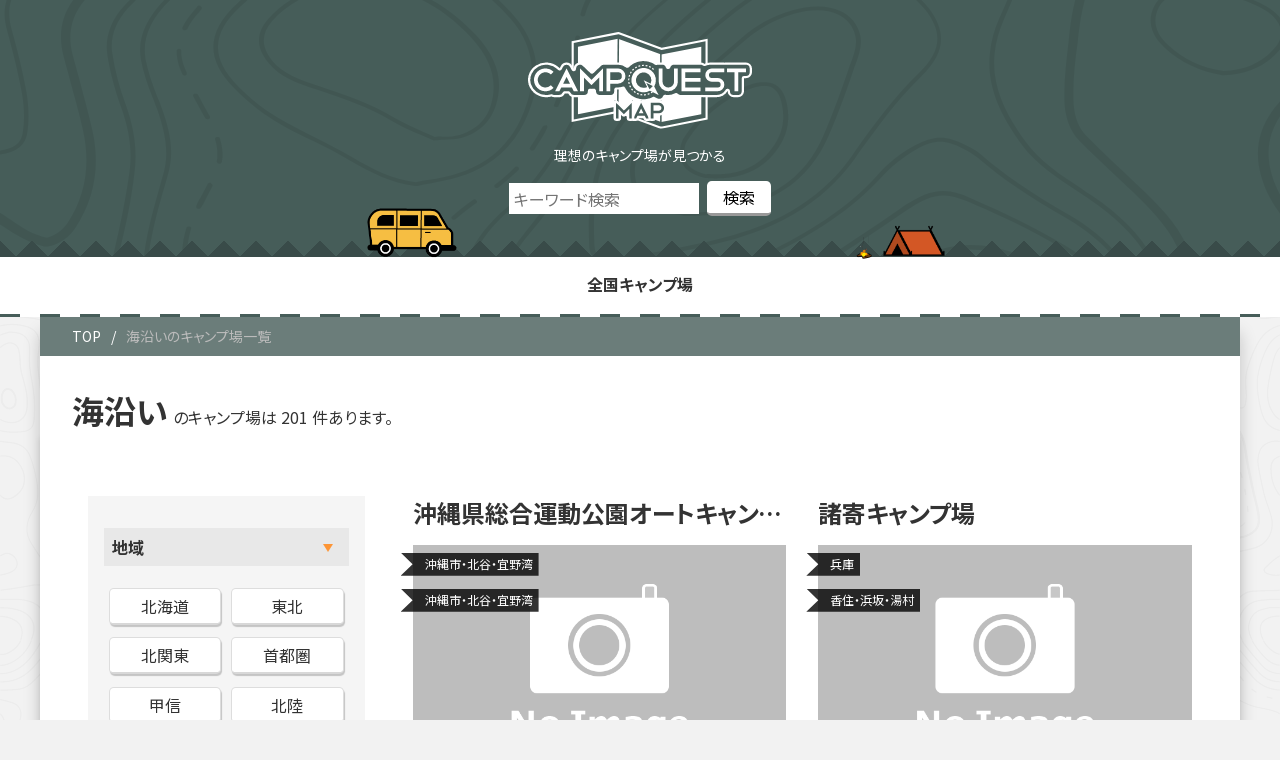

--- FILE ---
content_type: text/html; charset=UTF-8
request_url: https://map.camp-quests.com/campmap-tag/umizoi/
body_size: 11186
content:
<!DOCTYPE html>
<html lang="ja">
<head prefix="og: http://ogp.me/ns#">
<!-- Google Tag Manager -->
<script>(function(w,d,s,l,i){w[l]=w[l]||[];w[l].push({'gtm.start':
new Date().getTime(),event:'gtm.js'});var f=d.getElementsByTagName(s)[0],
j=d.createElement(s),dl=l!='dataLayer'?'&l='+l:'';j.async=true;j.src=
'https://www.googletagmanager.com/gtm.js?id='+i+dl;f.parentNode.insertBefore(j,f);
})(window,document,'script','dataLayer','GTM-W2T5STZ');</script>
<!-- End Google Tag Manager -->
<meta charset="utf-8">
<meta name="viewport" content="width=device-width, initial-scale=1.0">

<title>キャンプクエスト マップ</title>
<meta name="description" content="キャンプ場情報満載のキャンプ場検索サイト！キャンプクエストマップ！">
<meta name="keywords" content="">
<meta property="og:type" content="website">
<meta property="og:locale" content="ja_JP">
<meta property="og:title" content="キャンプクエスト マップ">
<meta property="og:url" content="https://map.camp-quests.com/campmap-tag/umizoi/">
<meta property="og:description" content="キャンプ場情報満載のキャンプ場検索サイト！キャンプクエストマップ！">
<meta property="og:image" content="https://map.camp-quests.com/wp-content/themes/cq-map/assets/images/ogp_img.jpg">
<meta property="og:site_name" content="キャンプクエスト マップ">
<link rel="next" href="https://map.camp-quests.com/campmap-tag/umizoi/page/2/" />
<meta name="twitter:site" content="@camp_quests">
<meta name="twitter:card" content="summary_large_image">
<meta name="twitter:creator" content="@camp_quests">
<meta name="twitter:description" content="キャンプ場情報満載のキャンプ場検索サイト！キャンプクエストマップ！">
<meta name="twitter:image:src" content="https://map.camp-quests.com/wp-content/themes/cq-map/assets/images/ogp_img.jpg">
<link rel="stylesheet" href="https://fonts.googleapis.com/css?family=Noto+Sans+JP:400,700&display=swap&subset=japanese">
<link rel="shortcut icon" href="https://map.camp-quests.com/wp-content/themes/cq-map/assets/images/favicon.ico">
<link rel="apple-touch-icon" href="https://map.camp-quests.com/wp-content/themes/cq-map/assets/images/apple-touch-icon.png">
<link rel="icon" type="image/png" size="256x256" href="https://map.camp-quests.com/wp-content/themes/cq-map/assets/images/android-chrome.png">
<script defer src="https://ajax.googleapis.com/ajax/libs/jquery/1.12.4/jquery.min.js"></script>
<script defer src="https://map.camp-quests.com/wp-content/themes/cq-map/assets/js/jquery.sliderPro.min.js"></script>
<script async src="https://map.camp-quests.com/wp-content/themes/cq-map/assets/js/clipboard.min.js"></script>
<script async src="https://polyfill.io/v2/polyfill.min.js?features=IntersectionObserver" defer="defer"></script>

<link rel='dns-prefetch' href='//s.w.org' />
<link rel="alternate" type="application/rss+xml" title="キャンプクエスト マップ &raquo; Feed" href="https://map.camp-quests.com/feed/" />
<link rel="alternate" type="application/rss+xml" title="キャンプクエスト マップ &raquo; Comments Feed" href="https://map.camp-quests.com/comments/feed/" />
<link rel="alternate" type="application/rss+xml" title="キャンプクエスト マップ &raquo; 海沿い キャンプ場のタグ Feed" href="https://map.camp-quests.com/campmap-tag/umizoi/feed/" />
<link rel='stylesheet' id='wp-block-library-css'  href='https://map.camp-quests.com/wp-includes/css/dist/block-library/style.min.css?ver=1652162371' type='text/css' media='all' />
<link rel='stylesheet' id='contact-form-7-css'  href='https://map.camp-quests.com/wp-content/plugins/contact-form-7/includes/css/styles.css?ver=5.3.2' type='text/css' media='all' />
<link rel='stylesheet' id='reset-style-css'  href='https://map.camp-quests.com/wp-content/themes/cq-map/assets/css/reset.css?ver=1652162371' type='text/css' media='all' />
<link rel='stylesheet' id='swiper-bundle-css'  href='https://map.camp-quests.com/wp-content/themes/cq-map/assets/css/swiper-bundle.min.css?ver=1652162371' type='text/css' media='all' />
<link rel='stylesheet' id='main-style-css'  href='https://map.camp-quests.com/wp-content/themes/cq-map/style.css?ver=1652162371' type='text/css' media='all' />
<link rel='stylesheet' id='dashicons-css'  href='https://map.camp-quests.com/wp-includes/css/dashicons.min.css?ver=1652162371' type='text/css' media='all' />
<link rel='stylesheet' id='ci-comment-rating-styles-css'  href='https://map.camp-quests.com/wp-content/themes/cq-map/assets/css/comment-from-style.css?ver=1652162371' type='text/css' media='all' />
<link rel='stylesheet' id='category-campmap-css'  href='https://map.camp-quests.com/wp-content/themes/cq-map/assets/css/campmap.css?ver=1652162371' type='text/css' media='all' />
<script type='text/javascript' src='https://map.camp-quests.com/wp-includes/js/jquery/jquery.min.js?ver=3.5.1' id='jquery-core-js'></script>
<script type='text/javascript' src='https://map.camp-quests.com/wp-includes/js/jquery/jquery-migrate.min.js?ver=3.3.2' id='jquery-migrate-js'></script>
<script type='text/javascript' src='https://map.camp-quests.com/wp-content/themes/cq-map/assets/js/swiper-bundle.min.js?ver=5.6.16' id='swiper-bundle-js'></script>
<link rel="https://api.w.org/" href="https://map.camp-quests.com/wp-json/" /><link rel="EditURI" type="application/rsd+xml" title="RSD" href="https://map.camp-quests.com/xmlrpc.php?rsd" />
<link rel="wlwmanifest" type="application/wlwmanifest+xml" href="https://map.camp-quests.com/wp-includes/wlwmanifest.xml" /> 
<meta name="generator" content="WordPress 5.6.16" />
<style>
</style>
</head>
<body class="archive tax-campmap-tag term-umizoi term-1463">
<!-- Google Tag Manager (noscript) -->
<noscript><iframe src="https://www.googletagmanager.com/ns.html?id=GTM-W2T5STZ"
height="0" width="0" style="display:none;visibility:hidden"></iframe></noscript>
<!-- End Google Tag Manager (noscript) -->
<header>
  <div class="header-inner">
    <div class="site-title-wrap">
              <div class="header-logo">
          <a href="https://map.camp-quests.com">
            <img src="https://map.camp-quests.com/wp-content/themes/cq-map/assets/images/camp_map_icon/logo_map.svg" alt="キャンプクエスト マップ">
          </a>
        </div>
            <p>        理想のキャンプ場が見つかる
        </p>
    </div>
    <div class="search-bar">
      <div id="search-top">
    <form role="search" method="get" id="searchform" action="https://map.camp-quests.com/campgrounds/">
        <div class="keywords">
            <input type="text" value="" name="s" id="s" placeholder="キーワード検索" />
        </div>
        <div class="btn">
            <input type="hidden" name="post_type" value="campgrounds">
            <input type="submit" value="検索" />
        </div>
    </form>
</div>    </div>
    <div id="header-nav-wrap" class="header-nav-wrap">
    <nav id="header-nav" class="header-nav"><ul id="menu-%e3%83%a1%e3%82%a4%e3%83%b3" class="menu"><li id="menu-item-46" class="menu-item menu-item-type-post_type menu-item-object-page menu-item-home menu-item-46"><a href="https://map.camp-quests.com/">全国キャンプ場</a></li>
</ul></nav>    </div>
  </div>
</header>
<div class="container">
  <div id="breadcrumb" class="bread">
    <ol>
      <li>
        <a href="https://map.camp-quests.com"><i class="fa fa-home"></i><span>TOP</span></a>
      </li>
            <li>
        <a>海沿いのキャンプ場一覧</a>
      </li>
    </ol>
  </div>
    <div class="tag-top">
    <h1 class="tag-top-title"><span>海沿い</span><span>201</span></h1>    <div class="description">
          </div>
  </div>
  <div class="contents taxonomy-page">
    <div class="center-wrap">
              <div class="search-wrap">
          <div id="search">
    <form role="search" method="get" id="searchform" action="https://map.camp-quests.com/campgrounds/">
        <div class="search-area">
            <p class="title active">地域</p>
            <div class="terms-list">
                <div class="parent-list-wrap">
                    <ul class="parent-cat">                        <li class="1267"><input type="radio" name="campmap-cat[]" value="chugoku" id="pt-1267"><label for="pt-1267">中国<span>246</span></label></li>
                                            <li class="1310"><input type="radio" name="campmap-cat[]" value="kyusyu" id="pt-1310"><label for="pt-1310">九州<span>258</span></label></li>
                                            <li class="1440"><input type="radio" name="campmap-cat[]" value="hokkaido" id="pt-1440"><label for="pt-1440">北海道<span>274</span></label></li>
                                            <li class="1059"><input type="radio" name="campmap-cat[]" value="kitakanto" id="pt-1059"><label for="pt-1059">北関東<span>203</span></label></li>
                                            <li class="1165"><input type="radio" name="campmap-cat[]" value="hokuriku" id="pt-1165"><label for="pt-1165">北陸<span>152</span></label></li>
                                            <li class="1292"><input type="radio" name="campmap-cat[]" value="shikoku" id="pt-1292"><label for="pt-1292">四国<span>189</span></label></li>
                                            <li class="1016"><input type="radio" name="campmap-cat[]" value="tohoku" id="pt-1016"><label for="pt-1016">東北<span>323</span></label></li>
                                            <li class="1180"><input type="radio" name="campmap-cat[]" value="tokai" id="pt-1180"><label for="pt-1180">東海<span>305</span></label></li>
                                            <li class="1397"><input type="radio" name="campmap-cat[]" value="okinawa" id="pt-1397"><label for="pt-1397">沖縄<span>22</span></label></li>
                                            <li class="1127"><input type="radio" name="campmap-cat[]" value="koushin" id="pt-1127"><label for="pt-1127">甲信<span>255</span></label></li>
                                            <li class="1220"><input type="radio" name="campmap-cat[]" value="kansai" id="pt-1220"><label for="pt-1220">関西<span>290</span></label></li>
                                            <li class="1085"><input type="radio" name="campmap-cat[]" value="syutoken" id="pt-1085"><label for="pt-1085">首都圏<span>226</span></label></li>
                    </ul>                </div>
                <div class="child-list-wrap">
                                            <ul class="child-cat 1267"><li class="parent-name">中国</li>                            <li class="1287"><input type="checkbox" name="campmap-cat[]" value="yamaguchi" id="ct-1287"><label for="ct-1287">山口<span>54</span></label></li>
                                                    <li class="1277"><input type="checkbox" name="campmap-cat[]" value="okayama" id="ct-1277"><label for="ct-1277">岡山<span>60</span></label></li>
                                                    <li class="1272"><input type="checkbox" name="campmap-cat[]" value="shimane" id="ct-1272"><label for="ct-1272">島根<span>39</span></label></li>
                                                    <li class="1282"><input type="checkbox" name="campmap-cat[]" value="hiroshima" id="ct-1282"><label for="ct-1282">広島<span>69</span></label></li>
                                                    <li class="1268"><input type="checkbox" name="campmap-cat[]" value="tottori" id="ct-1268"><label for="ct-1268">鳥取<span>24</span></label></li>
                        </ul>                                            <ul class="child-cat 1310"><li class="parent-name">九州</li>                            <li class="1318"><input type="checkbox" name="campmap-cat[]" value="sag" id="ct-1318"><label for="ct-1318">佐賀<span>21</span></label></li>
                                                    <li class="1337"><input type="checkbox" name="campmap-cat[]" value="oita" id="ct-1337"><label for="ct-1337">大分<span>50</span></label></li>
                                                    <li class="1343"><input type="checkbox" name="campmap-cat[]" value="miyazaki" id="ct-1343"><label for="ct-1343">宮崎<span>38</span></label></li>
                                                    <li class="1330"><input type="checkbox" name="campmap-cat[]" value="kumamoto" id="ct-1330"><label for="ct-1330">熊本<span>59</span></label></li>
                                                    <li class="1311"><input type="checkbox" name="campmap-cat[]" value="fukuoka" id="ct-1311"><label for="ct-1311">福岡<span>34</span></label></li>
                                                    <li class="1324"><input type="checkbox" name="campmap-cat[]" value="nagasaki" id="ct-1324"><label for="ct-1324">長崎<span>8</span></label></li>
                                                    <li class="1347"><input type="checkbox" name="campmap-cat[]" value="kagoshima" id="ct-1347"><label for="ct-1347">鹿児島<span>48</span></label></li>
                        </ul>                                            <ul class="child-cat 1440"><li class="parent-name">北海道</li>                            <li class="1441"><input type="checkbox" name="campmap-cat[]" value="douhoku" id="ct-1441"><label for="ct-1441">道北(富良野・旭川・稚内)<span>67</span></label></li>
                                                    <li class="1445"><input type="checkbox" name="campmap-cat[]" value="dounan" id="ct-1445"><label for="ct-1445">道南(函館・大沼・松前)<span>26</span></label></li>
                                                    <li class="1447"><input type="checkbox" name="campmap-cat[]" value="douou" id="ct-1447"><label for="ct-1447">道央(札幌・定山渓・小樽・石狩)<span>95</span></label></li>
                                                    <li class="1455"><input type="checkbox" name="campmap-cat[]" value="doutou" id="ct-1455"><label for="ct-1455">道東(帯広・網走・釧路)<span>79</span></label></li>
                                                    <li class="1516"><input type="checkbox" name="campmap-cat[]" value="hokkaidorito" id="ct-1516"><label for="ct-1516">離島<span>7</span></label></li>
                        </ul>                                            <ul class="child-cat 1059"><li class="parent-name">北関東</li>                            <li class="1067"><input type="checkbox" name="campmap-cat[]" value="tochigi" id="ct-1067"><label for="ct-1067">栃木<span>84</span></label></li>
                                                    <li class="1075"><input type="checkbox" name="campmap-cat[]" value="gunma" id="ct-1075"><label for="ct-1075">群馬<span>74</span></label></li>
                                                    <li class="1060"><input type="checkbox" name="campmap-cat[]" value="ibaraki" id="ct-1060"><label for="ct-1060">茨城<span>45</span></label></li>
                        </ul>                                            <ul class="child-cat 1165"><li class="parent-name">北陸</li>                            <li class="1166"><input type="checkbox" name="campmap-cat[]" value="toyama" id="ct-1166"><label for="ct-1166">富山<span>25</span></label></li>
                                                    <li class="1156"><input type="checkbox" name="campmap-cat[]" value="nigata" id="ct-1156"><label for="ct-1156">新潟<span>65</span></label></li>
                                                    <li class="1169"><input type="checkbox" name="campmap-cat[]" value="ishikawa" id="ct-1169"><label for="ct-1169">石川<span>30</span></label></li>
                                                    <li class="1175"><input type="checkbox" name="campmap-cat[]" value="fukui" id="ct-1175"><label for="ct-1175">福井<span>32</span></label></li>
                        </ul>                                            <ul class="child-cat 1292"><li class="parent-name">四国</li>                            <li class="1302"><input type="checkbox" name="campmap-cat[]" value="tokushima" id="ct-1302"><label for="ct-1302">徳島<span>25</span></label></li>
                                                    <li class="1297"><input type="checkbox" name="campmap-cat[]" value="ehime" id="ct-1297"><label for="ct-1297">愛媛<span>63</span></label></li>
                                                    <li class="1293"><input type="checkbox" name="campmap-cat[]" value="kagawa" id="ct-1293"><label for="ct-1293">香川<span>35</span></label></li>
                                                    <li class="1306"><input type="checkbox" name="campmap-cat[]" value="kochi" id="ct-1306"><label for="ct-1306">高知<span>66</span></label></li>
                        </ul>                                            <ul class="child-cat 1016"><li class="parent-name">東北</li>                            <li class="1031"><input type="checkbox" name="campmap-cat[]" value="miyagi" id="ct-1031"><label for="ct-1031">宮城<span>34</span></label></li>
                                                    <li class="1043"><input type="checkbox" name="campmap-cat[]" value="yamagata" id="ct-1043"><label for="ct-1043">山形<span>37</span></label></li>
                                                    <li class="1024"><input type="checkbox" name="campmap-cat[]" value="iwate" id="ct-1024"><label for="ct-1024">岩手<span>60</span></label></li>
                                                    <li class="1049"><input type="checkbox" name="campmap-cat[]" value="hukushima" id="ct-1049"><label for="ct-1049">福島<span>101</span></label></li>
                                                    <li class="1038"><input type="checkbox" name="campmap-cat[]" value="akita" id="ct-1038"><label for="ct-1038">秋田<span>41</span></label></li>
                                                    <li class="1017"><input type="checkbox" name="campmap-cat[]" value="aomori" id="ct-1017"><label for="ct-1017">青森<span>50</span></label></li>
                        </ul>                                            <ul class="child-cat 1180"><li class="parent-name">東海</li>                            <li class="1210"><input type="checkbox" name="campmap-cat[]" value="mie" id="ct-1210"><label for="ct-1210">三重<span>65</span></label></li>
                                                    <li class="1202"><input type="checkbox" name="campmap-cat[]" value="gifu" id="ct-1202"><label for="ct-1202">岐阜<span>88</span></label></li>
                                                    <li class="1197"><input type="checkbox" name="campmap-cat[]" value="aichi" id="ct-1197"><label for="ct-1197">愛知<span>27</span></label></li>
                                                    <li class="1181"><input type="checkbox" name="campmap-cat[]" value="shizuoka" id="ct-1181"><label for="ct-1181">静岡<span>125</span></label></li>
                        </ul>                                            <ul class="child-cat 1397"><li class="parent-name">沖縄</li>                            <li class="1512"><input type="checkbox" name="campmap-cat[]" value="okinawananbu" id="ct-1512"><label for="ct-1512">南部<span>1</span></label></li>
                                                    <li class="1511"><input type="checkbox" name="campmap-cat[]" value="motobu" id="ct-1511"><label for="ct-1511">本部・名護・国頭<span>10</span></label></li>
                                                    <li class="1509"><input type="checkbox" name="campmap-cat[]" value="okinawashi" id="ct-1509"><label for="ct-1509">沖縄市・北谷・宜野湾<span>1</span></label></li>
                                                    <li class="1514"><input type="checkbox" name="campmap-cat[]" value="okinawarito" id="ct-1514"><label for="ct-1514">沖縄離島<span>9</span></label></li>
                                                    <li class="1513"><input type="checkbox" name="campmap-cat[]" value="nishi-higashikaigan" id="ct-1513"><label for="ct-1513">西海岸・東海岸<span>1</span></label></li>
                                                    <li class="1510"><input type="checkbox" name="campmap-cat[]" value="naha" id="ct-1510"><label for="ct-1510">那覇<span></span></label></li>
                        </ul>                                            <ul class="child-cat 1127"><li class="parent-name">甲信</li>                            <li class="1128"><input type="checkbox" name="campmap-cat[]" value="yamanashi" id="ct-1128"><label for="ct-1128">山梨<span>134</span></label></li>
                                                    <li class="1137"><input type="checkbox" name="campmap-cat[]" value="nagano" id="ct-1137"><label for="ct-1137">長野<span>121</span></label></li>
                        </ul>                                            <ul class="child-cat 1220"><li class="parent-name">関西</li>                            <li class="1228"><input type="checkbox" name="campmap-cat[]" value="kyoto" id="ct-1228"><label for="ct-1228">京都<span>49</span></label></li>
                                                    <li class="1248"><input type="checkbox" name="campmap-cat[]" value="hyogo" id="ct-1248"><label for="ct-1248">兵庫<span>92</span></label></li>
                                                    <li class="1260"><input type="checkbox" name="campmap-cat[]" value="wakayama" id="ct-1260"><label for="ct-1260">和歌山<span>40</span></label></li>
                                                    <li class="1239"><input type="checkbox" name="campmap-cat[]" value="osaka" id="ct-1239"><label for="ct-1239">大阪<span>33</span></label></li>
                                                    <li class="1256"><input type="checkbox" name="campmap-cat[]" value="nara" id="ct-1256"><label for="ct-1256">奈良<span>33</span></label></li>
                                                    <li class="1221"><input type="checkbox" name="campmap-cat[]" value="shiga" id="ct-1221"><label for="ct-1221">滋賀<span>43</span></label></li>
                        </ul>                                            <ul class="child-cat 1085"><li class="parent-name">首都圏</li>                            <li class="1107"><input type="checkbox" name="campmap-cat[]" value="chiba" id="ct-1107"><label for="ct-1107">千葉<span>89</span></label></li>
                                                    <li class="1086"><input type="checkbox" name="campmap-cat[]" value="saitama" id="ct-1086"><label for="ct-1086">埼玉<span>50</span></label></li>
                                                    <li class="1093"><input type="checkbox" name="campmap-cat[]" value="tokyo" id="ct-1093"><label for="ct-1093">東京<span>36</span></label></li>
                                                    <li class="1117"><input type="checkbox" name="campmap-cat[]" value="kanagawa" id="ct-1117"><label for="ct-1117">神奈川<span>51</span></label></li>
                        </ul>                                    </div>
            </div>
        </div>
        <div class="search-price">
            <p class="title">利用料金</p>
            <div class="wrap-box">
                <div class="p_s01">
                    <input id="price-s01" type="radio" name="tab" checked>
                    <label for="price-s01">ファミリーキャンプ</label>
                    <select class="form-control" name="campsite_item_t11">
                        <option value="">金額を選択してください</option>
                        <option value="1000">～1,000円</option>
                        <option value="2000">～2,000円</option>
                        <option value="3000">～3,000円</option>
                        <option value="4000">～4,000円</option>
                        <option value="5000">～5,000円</option>
                        <option value="6000">～6,000円</option>
                        <option value="7000">～7,000円</option>
                        <option value="8000">～8,000円</option>
                        <option value="9000">～9,000円</option>
                        <option value="10000">～10,000</option>
                    </select>
                </div>
                <div class="p_s02">
                    <input id="price-s02" type="radio" name="tab">
                    <label for="price-s02">車ソロキャンプ</label>
                    <select class="form-control" name="campsite_item_t12" disabled>
                        <option value="">金額を選択してください</option>
                        <option value="1000">～1,000円</option>
                        <option value="2000">～2,000円</option>
                        <option value="3000">～3,000円</option>
                        <option value="4000">～4,000円</option>
                        <option value="5000">～5,000円</option>
                        <option value="6000">～6,000円</option>
                        <option value="7000">～7,000円</option>
                        <option value="8000">～8,000円</option>
                        <option value="9000">～9,000円</option>
                        <option value="10000">～10,000</option>
                    </select>
                </div>
                <div class="p_s03">
                    <input id="price-s03" type="radio" name="tab">
                    <label for="price-s03">ツーリングキャンプ</label>
                    <select class="form-control" name="campsite_item_t13" disabled>
                        <option value="">金額を選択してください</option>
                        <option value="1000">～1,000円</option>
                        <option value="2000">～2,000円</option>
                        <option value="3000">～3,000円</option>
                        <option value="4000">～4,000円</option>
                        <option value="5000">～5,000円</option>
                        <option value="6000">～6,000円</option>
                        <option value="7000">～7,000円</option>
                        <option value="8000">～8,000円</option>
                        <option value="9000">～9,000円</option>
                        <option value="10000">～10,000</option>
                    </select>
                </div>
                <div class="p_s04">
                    <input id="price-s04" type="radio" name="tab">
                    <label for="price-s04">徒歩・自転車キャンプ</label>
                    <select class="form-control" name="campsite_item_t14" disabled>
                        <option value="">金額を選択してください</option>
                        <option value="1000">～1,000円</option>
                        <option value="2000">～2,000円</option>
                        <option value="3000">～3,000円</option>
                        <option value="4000">～4,000円</option>
                        <option value="5000">～5,000円</option>
                        <option value="6000">～6,000円</option>
                        <option value="7000">～7,000円</option>
                        <option value="8000">～8,000円</option>
                        <option value="9000">～9,000円</option>
                        <option value="10000">～10,000</option>
                    </select>
                </div>
            </div>
        </div>
        <div class="search-side">
            <p class="title">キャンプ場条件</p>
            <div class="wrap-box">
                <p class="title-s">ロケーション</p>
                <div class="terms-list list-location">
                    <ul class="tag-wrap">
                                        <li><input type="checkbox" name="campmap-tag[]" value="sankan" id="tag-1460"><label for="tag-1460">山間 <span>109</span></label></li>
                                        <li><input type="checkbox" name="campmap-tag[]" value="kawazoi" id="tag-1461"><label for="tag-1461">川沿い <span>615</span></label></li>
                                        <li><input type="checkbox" name="campmap-tag[]" value="koen" id="tag-1459"><label for="tag-1459">広場 <span>572</span></label></li>
                                        <li><input type="checkbox" name="campmap-tag[]" value="rinkan" id="tag-1462"><label for="tag-1462">林間 <span>1420</span></label></li>
                                        <li><input type="checkbox" name="campmap-tag[]" value="kawara" id="tag-1492"><label for="tag-1492">河原 <span>60</span></label></li>
                                        <li><input type="checkbox" name="campmap-tag[]" value="umizoi" id="tag-1463"><label for="tag-1463">海沿い <span>201</span></label></li>
                                        <li><input type="checkbox" name="campmap-tag[]" value="umibe" id="tag-1501"><label for="tag-1501">海辺 <span>216</span></label></li>
                                        <li><input type="checkbox" name="campmap-tag[]" value="mizuumizoi" id="tag-1491"><label for="tag-1491">湖沿い <span>96</span></label></li>
                                        <li><input type="checkbox" name="campmap-tag[]" value="kohan" id="tag-1464"><label for="tag-1464">湖畔 <span>187</span></label></li>
                                        <li><input type="checkbox" name="campmap-tag[]" value="kougen" id="tag-1465"><label for="tag-1465">高原 <span>444</span></label></li>
                                        </ul>
                </div>
                <p class="title-s">サイト形式</p>
                <div class="terms-list list-side">
                    <ul class="tag-wrap">
                                        <li><input type="checkbox" name="campmap-tag[]" value="autocampsite" id="tag-1490"><label for="tag-1490">オートサイト <span>1617</span></label></li>
                                        <li><input type="checkbox" name="campmap-tag[]" value="freesite" id="tag-1466"><label for="tag-1466">フリーサイト <span>1371</span></label></li>
                                        <li><input type="checkbox" name="campmap-tag[]" value="kukakusite" id="tag-1467"><label for="tag-1467">区画サイト <span>1745</span></label></li>
                                        </ul>
                </div>
                <p class="title-s">フィールド</p>
                <div class="terms-list list-ground">
                    <ul class="tag-wrap">
                                        <li><input type="checkbox" name="campmap-tag[]" value="other" id="tag-1488"><label for="tag-1488">その他 <span></span></li>
                                        <li><input type="checkbox" name="campmap-tag[]" value="tsuchi" id="tag-1469"><label for="tag-1469">土 <span>1114</span></li>
                                        <li><input type="checkbox" name="campmap-tag[]" value="jyari" id="tag-1470"><label for="tag-1470">砂利 <span>176</span></li>
                                        <li><input type="checkbox" name="campmap-tag[]" value="sunachi" id="tag-1471"><label for="tag-1471">砂地 <span>540</span></li>
                                        <li><input type="checkbox" name="campmap-tag[]" value="shiba" id="tag-1487"><label for="tag-1487">芝生 <span>1862</span></li>
                                        </ul>
                </div>
                <p class="title-s">宿泊施設</p>
                <div class="terms-list list-lodging">
                    <ul class="tag-wrap">
                                        <li><input type="checkbox" name="campmap-tag[]" value="glamping" id="tag-1472"><label for="tag-1472">グランピング <span>112</span></label></li>
                                        <li><input type="checkbox" name="campmap-tag[]" value="bungalow" id="tag-1473"><label for="tag-1473">バンガロー(ロッジ・ケビン含む) <span>1291</span></label></li>
                                        </ul>
                </div>
                <p class="title-s">設備</p>
                <div class="terms-list list-facility">
                    <ul class="tag-wrap">
                                        <li><input type="checkbox" name="campmap-tag[]" value="shower" id="tag-1474"><label for="tag-1474">シャワー <span>1649</span></label></li>
                                        <li><input type="checkbox" name="campmap-tag[]" value="furo" id="tag-1475"><label for="tag-1475">風呂 <span>675</span></label></li>
                                        </ul>
                </div>
                <p class="title-s">予約方法</p>
                <div class="terms-list list-booking">
                    <ul class="tag-wrap">
                                        <li><input type="checkbox" name="campmap-tag[]" value="webyoyaku" id="tag-1476"><label for="tag-1476">WEB予約 <span>721</span></label></li>
                                        <li><input type="checkbox" name="campmap-tag[]" value="yoyakufuka" id="tag-1477"><label for="tag-1477">予約不可 <span>155</span></label></li>
                                        <li><input type="checkbox" name="campmap-tag[]" value="denwayoyaku" id="tag-1478"><label for="tag-1478">電話予約 <span>2396</span></label></li>
                                        </ul>
                </div>
            </div>
        </div>
        <div class="search-terms">
            <p class="title">こだわり</p>
            <div class="terms-list list-commitment">
                <ul class="tag-wrap">
                                <li><input type="checkbox" name="campmap-tag[]" value="oyu" id="tag-1535"><label for="tag-1535">お湯が出る <span>177</span></label></li>
                                <li><input type="checkbox" name="campmap-tag[]" value="yoyakufuyo" id="tag-1547"><label for="tag-1547">予約不要 <span>1</span></label></li>
                                <li><input type="checkbox" name="campmap-tag[]" value="yakeichobo" id="tag-1530"><label for="tag-1530">夜景や眺望有り <span>1239</span></label></li>
                                <li><input type="checkbox" name="campmap-tag[]" value="teburacamp" id="tag-1527"><label for="tag-1527">手ぶらキャンプ(レンタルプラン) <span>704</span></label></li>
                                <li><input type="checkbox" name="campmap-tag[]" value="altitude" id="tag-1515"><label for="tag-1515">標高が高い <span>235</span></label></li>
                                <li><input type="checkbox" name="campmap-tag[]" value="jikabiok" id="tag-1499"><label for="tag-1499">直火可 <span>250</span></label></li>
                                <li><input type="checkbox" name="campmap-tag[]" value="yuguleisure" id="tag-1528"><label for="tag-1528">遊具・レジャー施設(アクティビティ) <span>1207</span></label></li>
                                </ul>
            </div>
        </div>
        <div class="search-keywords" style="display: none;">
            <p class="title">キーワード</p>
            <input type="text" name="s" id="s" placeholder="キーワードを入力してください" />
        </div>
        <div class="search-btn">
            <input type="hidden" name="post_type" value="campgrounds">
            <input type="submit" value="検索" />
        </div>
    </form>
    <script>
        var inputs_r = jQuery('.search-area input[type="radio"]');
        var inputs_rp = jQuery('.parent-cat input[type="radio"]');
        var inputs_c = jQuery('.child-cat input[type="checkbox"]');
        var inputs_ct = jQuery('.tag-wrap input[type="checkbox"]');
        window.onpageshow = function(event) {
            if (event.persisted) {
                window.location.reload();
            }
            console.log('reset!');
        };
        
        jQuery(function(){
            checkedLimit();
            jQuery(inputs_c).change(function(){
                checkedLimit();
            });
            jQuery(inputs_rp).on('click', function () {
                jQuery(inputs_c).prop('checked', false);
                jQuery(inputs_r).prop('disabled', false);
                var b = jQuery(this).parent('li').attr('class');
                if(jQuery(this).is(':checked')) {
                    jQuery('.child-list-wrap').children('ul').removeClass('active');
                    jQuery('.child-cat label').removeClass('active');
                    jQuery('.gchild-list-wrap').children('ul').removeClass('active');
                    jQuery('.parent-cat label').removeClass('active');
                    jQuery(this).next('label').addClass('active');
                    jQuery('.child-list-wrap').children('.' + b).addClass('active');
                }
            });
            jQuery(inputs_c).on('click', function(){
                var b = jQuery(this).parents('ul').attr('class');
                var b_Array = b.split(" ");
                if(jQuery(this).is(':checked')) {
                    jQuery(this).next('label').addClass('active');
                    jQuery('#pt-' + b_Array[1]).prop('disabled', true);
                } else {
                    jQuery(this).next('label').removeClass('active');
                }
            });
            function checkedLimit(){
                var len = jQuery('input[name="campmap-cat[]"]:checked').length;
                //console.log(len);
                if(len <= 1){
                    jQuery(inputs_r).prop('disabled', false);
                }
            }
            jQuery(inputs_ct).on('click', function(){
                if(jQuery(this).is(':checked')) {
                    jQuery(this).next('label').addClass('active');
                } else {
                    jQuery(this).next('label').removeClass('active');
                }
            });
        });
        jQuery(function () {
            jQuery('input[name="tab"]').change(function () {
                var val = jQuery(this).is(':checked');
                if (val) {
                    jQuery('input[name="tab"]').nextAll('select').prop('disabled', true);
                    jQuery(this).nextAll('select').prop('disabled', false);
                }
            });
        });
        jQuery(function(){
            jQuery('#searchform .title').on('click', function(){
                jQuery(this).toggleClass('active');
            });
        });
    </script>
</div>

        </div>
            <div class="list-wrap">
                <article class="kiji-list post-27557 campgrounds type-campgrounds status-publish hentry campmap-cat-okinawa campmap-cat-okinawashi campmap-tag-koen campmap-tag-umizoi campmap-tag-kukakusite campmap-tag-tsuchi campmap-tag-shower campmap-tag-denwayoyaku campmap-tag-shiba campmap-tag-sumihanbai campmap-tag-rental campmap-tag-gomiok campmap-tag-teburacamp">
          <h2><a class="title-link" href="https://map.camp-quests.com/campgrounds/okinawa-sogo-autocampsite/">沖縄県総合運動公園オートキャンプ場</a></h2>
          <div class="kiji-cat">
                          <span class="cat-data">沖縄市・北谷・宜野湾</span>
              <span class="cat-data-a">沖縄市・北谷・宜野湾</span>                        <div class="kiji-tag" style="display: none;"><ul><li><a href="https://map.camp-quests.com/campmap-tag/koen/" rel="tag">広場</a></li><li><a href="https://map.camp-quests.com/campmap-tag/umizoi/" rel="tag">海沿い</a></li><li><a href="https://map.camp-quests.com/campmap-tag/kukakusite/" rel="tag">区画サイト</a></li><li><a href="https://map.camp-quests.com/campmap-tag/tsuchi/" rel="tag">土</a></li><li><a href="https://map.camp-quests.com/campmap-tag/shower/" rel="tag">シャワー</a></li><li><a href="https://map.camp-quests.com/campmap-tag/denwayoyaku/" rel="tag">電話予約</a></li><li><a href="https://map.camp-quests.com/campmap-tag/shiba/" rel="tag">芝生</a></li><li><a href="https://map.camp-quests.com/campmap-tag/sumihanbai/" rel="tag">炭が買える</a></li><li><a href="https://map.camp-quests.com/campmap-tag/rental/" rel="tag">レンタル品有り</a></li><li><a href="https://map.camp-quests.com/campmap-tag/gomiok/" rel="tag">ゴミ回収有り</a></li><li><a href="https://map.camp-quests.com/campmap-tag/teburacamp/" rel="tag">手ぶらキャンプ(レンタルプラン)</a></li></ul></div>          </div>
          <a class="img-link" href="https://map.camp-quests.com/campgrounds/okinawa-sogo-autocampsite/">
                          <img src="https://map.camp-quests.com/wp-content/themes/cq-map/assets/images/no-image.gif" alt="no-img"/>
                      </a>
          <ul class="details">
            <li><span>営業期間</span><span>通年営業</span></li>
            <li><span>サイト</span>
            <ul class="side-list"><li class="icon grass">区画サイト</li></ul>            </li>
            <li><span>ファミリーキャンプ</span>
              <span>2,760</span>            </li>
            <li><span>車ソロキャンプ</span>
              <span>2,760</span>            </li>
            <li><span>ツーリングキャンプ</span>
              <span>2,760</span>            </li>
            <li><span>徒歩・自転車キャンプ</span>
              <span>2,760</span>            </li>
          </ul>
        </article>
                <article class="kiji-list post-27743 campgrounds type-campgrounds status-publish hentry campmap-cat-kansai campmap-cat-hyogo campmap-cat-hyogoarea7 campmap-tag-umizoi campmap-tag-freesite campmap-tag-tsuchi campmap-tag-shower campmap-tag-denwayoyaku campmap-tag-petok campmap-tag-umibe campmap-tag-yakeichobo">
          <h2><a class="title-link" href="https://map.camp-quests.com/campgrounds/moroyose-campsite/">諸寄キャンプ場</a></h2>
          <div class="kiji-cat">
                          <span class="cat-data">兵庫</span>
              <span class="cat-data-a">香住・浜坂・湯村</span>                        <div class="kiji-tag" style="display: none;"><ul><li><a href="https://map.camp-quests.com/campmap-tag/umizoi/" rel="tag">海沿い</a></li><li><a href="https://map.camp-quests.com/campmap-tag/freesite/" rel="tag">フリーサイト</a></li><li><a href="https://map.camp-quests.com/campmap-tag/tsuchi/" rel="tag">土</a></li><li><a href="https://map.camp-quests.com/campmap-tag/shower/" rel="tag">シャワー</a></li><li><a href="https://map.camp-quests.com/campmap-tag/denwayoyaku/" rel="tag">電話予約</a></li><li><a href="https://map.camp-quests.com/campmap-tag/petok/" rel="tag">ペット可</a></li><li><a href="https://map.camp-quests.com/campmap-tag/umibe/" rel="tag">海辺</a></li><li><a href="https://map.camp-quests.com/campmap-tag/yakeichobo/" rel="tag">夜景や眺望有り</a></li></ul></div>          </div>
          <a class="img-link" href="https://map.camp-quests.com/campgrounds/moroyose-campsite/">
                          <img src="https://map.camp-quests.com/wp-content/themes/cq-map/assets/images/no-image.gif" alt="no-img"/>
                      </a>
          <ul class="details">
            <li><span>営業期間</span><span>7月2日～9月末</span></li>
            <li><span>サイト</span>
            <ul class="side-list"><li class="icon soil">フリーサイト</li></ul>            </li>
            <li><span>ファミリーキャンプ</span>
              <span>1,600</span>            </li>
            <li><span>車ソロキャンプ</span>
              <span>800</span>            </li>
            <li><span>ツーリングキャンプ</span>
              <span>800</span>            </li>
            <li><span>徒歩・自転車キャンプ</span>
              <span>800</span>            </li>
          </ul>
        </article>
                <article class="kiji-list post-28120 campgrounds type-campgrounds status-publish hentry campmap-cat-syutoken campmap-cat-chiba campmap-cat-chibaarea8 campmap-tag-umizoi campmap-tag-kukakusite campmap-tag-dengensite campmap-tag-tsuchi campmap-tag-sunachi campmap-tag-glamping campmap-tag-shower campmap-tag-webyoyaku campmap-tag-petok campmap-tag-shiba campmap-tag-autocampsite campmap-tag-makihanbai campmap-tag-sumihanbai campmap-tag-rental campmap-tag-gomiok campmap-tag-yuguleisure campmap-tag-yakeichobo campmap-tag-credit campmap-tag-oyu">
          <h2><a class="title-link" href="https://map.camp-quests.com/campgrounds/toramiicamp-ichinomiya/">Ocean&#8217;s camp toramii -ichinomiya-</a></h2>
          <div class="kiji-cat">
                          <span class="cat-data">千葉</span>
              <span class="cat-data-a">九十九里・銚子</span>                        <div class="kiji-tag" style="display: none;"><ul><li><a href="https://map.camp-quests.com/campmap-tag/umizoi/" rel="tag">海沿い</a></li><li><a href="https://map.camp-quests.com/campmap-tag/kukakusite/" rel="tag">区画サイト</a></li><li><a href="https://map.camp-quests.com/campmap-tag/dengensite/" rel="tag">電源サイト</a></li><li><a href="https://map.camp-quests.com/campmap-tag/tsuchi/" rel="tag">土</a></li><li><a href="https://map.camp-quests.com/campmap-tag/sunachi/" rel="tag">砂地</a></li><li><a href="https://map.camp-quests.com/campmap-tag/glamping/" rel="tag">グランピング</a></li><li><a href="https://map.camp-quests.com/campmap-tag/shower/" rel="tag">シャワー</a></li><li><a href="https://map.camp-quests.com/campmap-tag/webyoyaku/" rel="tag">WEB予約</a></li><li><a href="https://map.camp-quests.com/campmap-tag/petok/" rel="tag">ペット可</a></li><li><a href="https://map.camp-quests.com/campmap-tag/shiba/" rel="tag">芝生</a></li><li><a href="https://map.camp-quests.com/campmap-tag/autocampsite/" rel="tag">オートサイト</a></li><li><a href="https://map.camp-quests.com/campmap-tag/makihanbai/" rel="tag">薪が買える</a></li><li><a href="https://map.camp-quests.com/campmap-tag/sumihanbai/" rel="tag">炭が買える</a></li><li><a href="https://map.camp-quests.com/campmap-tag/rental/" rel="tag">レンタル品有り</a></li><li><a href="https://map.camp-quests.com/campmap-tag/gomiok/" rel="tag">ゴミ回収有り</a></li><li><a href="https://map.camp-quests.com/campmap-tag/yuguleisure/" rel="tag">遊具・レジャー施設(アクティビティ)</a></li><li><a href="https://map.camp-quests.com/campmap-tag/yakeichobo/" rel="tag">夜景や眺望有り</a></li><li><a href="https://map.camp-quests.com/campmap-tag/credit/" rel="tag">クレジットカード決済可</a></li><li><a href="https://map.camp-quests.com/campmap-tag/oyu/" rel="tag">お湯が出る</a></li></ul></div>          </div>
          <a class="img-link" href="https://map.camp-quests.com/campgrounds/toramiicamp-ichinomiya/">
                          <img src="https://map.camp-quests.com/wp-content/themes/cq-map/assets/images/no-image.gif" alt="no-img"/>
                      </a>
          <ul class="details">
            <li><span>営業期間</span><span>通年営業</span></li>
            <li><span>サイト</span>
            <ul class="side-list"><li class="icon grass">区画サイト</li></ul>            </li>
            <li><span>ファミリーキャンプ</span>
              <span>10,000</span>            </li>
            <li><span>車ソロキャンプ</span>
              <span>10,000</span>            </li>
            <li><span>ツーリングキャンプ</span>
              <span>10,000</span>            </li>
            <li><span>徒歩・自転車キャンプ</span>
              <span>10,000</span>            </li>
          </ul>
        </article>
                <article class="kiji-list post-28461 campgrounds type-campgrounds status-publish hentry campmap-cat-kyusyu campmap-cat-kagoshima campmap-cat-kagoshimaarea4 campmap-tag-umizoi campmap-tag-freesite campmap-tag-tsuchi campmap-tag-shower campmap-tag-denwayoyaku campmap-tag-daycamp campmap-tag-makihanbai campmap-tag-sumihanbai campmap-tag-rental campmap-tag-teburacamp campmap-tag-washlettoilet">
          <h2><a class="title-link" href="https://map.camp-quests.com/campgrounds/nagashima-ryokomura/">長島青少年旅行村キャンプ場</a></h2>
          <div class="kiji-cat">
                          <span class="cat-data">鹿児島</span>
              <span class="cat-data-a">北薩・川内</span>                        <div class="kiji-tag" style="display: none;"><ul><li><a href="https://map.camp-quests.com/campmap-tag/umizoi/" rel="tag">海沿い</a></li><li><a href="https://map.camp-quests.com/campmap-tag/freesite/" rel="tag">フリーサイト</a></li><li><a href="https://map.camp-quests.com/campmap-tag/tsuchi/" rel="tag">土</a></li><li><a href="https://map.camp-quests.com/campmap-tag/shower/" rel="tag">シャワー</a></li><li><a href="https://map.camp-quests.com/campmap-tag/denwayoyaku/" rel="tag">電話予約</a></li><li><a href="https://map.camp-quests.com/campmap-tag/daycamp/" rel="tag">デイキャンプ</a></li><li><a href="https://map.camp-quests.com/campmap-tag/makihanbai/" rel="tag">薪が買える</a></li><li><a href="https://map.camp-quests.com/campmap-tag/sumihanbai/" rel="tag">炭が買える</a></li><li><a href="https://map.camp-quests.com/campmap-tag/rental/" rel="tag">レンタル品有り</a></li><li><a href="https://map.camp-quests.com/campmap-tag/teburacamp/" rel="tag">手ぶらキャンプ(レンタルプラン)</a></li><li><a href="https://map.camp-quests.com/campmap-tag/washlettoilet/" rel="tag">ウォシュレット</a></li></ul></div>          </div>
          <a class="img-link" href="https://map.camp-quests.com/campgrounds/nagashima-ryokomura/">
                          <img src="https://map.camp-quests.com/wp-content/themes/cq-map/assets/images/no-image.gif" alt="no-img"/>
                      </a>
          <ul class="details">
            <li><span>営業期間</span><span>7月15日～8月末</span></li>
            <li><span>サイト</span>
            <ul class="side-list"><li class="icon soil">フリーサイト</li></ul>            </li>
            <li><span>ファミリーキャンプ</span>
              <span>1,600</span>            </li>
            <li><span>車ソロキャンプ</span>
              <span>1,300</span>            </li>
            <li><span>ツーリングキャンプ</span>
              <span>1,300</span>            </li>
            <li><span>徒歩・自転車キャンプ</span>
              <span>1,300</span>            </li>
          </ul>
        </article>
                <article class="kiji-list post-28779 campgrounds type-campgrounds status-publish hentry campmap-cat-shikoku campmap-cat-kagawa campmap-cat-kagawaarea1 campmap-tag-umizoi campmap-tag-freesite campmap-tag-kukakusite campmap-tag-dengensite campmap-tag-shower campmap-tag-denwayoyaku campmap-tag-petok campmap-tag-shiba campmap-tag-autocampsite campmap-tag-daycamp campmap-tag-makihanbai campmap-tag-sumihanbai campmap-tag-rental campmap-tag-gomiok">
          <h2><a class="title-link" href="https://map.camp-quests.com/campgrounds/oikecamp/">大池オートキャンプ場</a></h2>
          <div class="kiji-cat">
                          <span class="cat-data">香川</span>
              <span class="cat-data-a">高松・東讃</span>                        <div class="kiji-tag" style="display: none;"><ul><li><a href="https://map.camp-quests.com/campmap-tag/umizoi/" rel="tag">海沿い</a></li><li><a href="https://map.camp-quests.com/campmap-tag/freesite/" rel="tag">フリーサイト</a></li><li><a href="https://map.camp-quests.com/campmap-tag/kukakusite/" rel="tag">区画サイト</a></li><li><a href="https://map.camp-quests.com/campmap-tag/dengensite/" rel="tag">電源サイト</a></li><li><a href="https://map.camp-quests.com/campmap-tag/shower/" rel="tag">シャワー</a></li><li><a href="https://map.camp-quests.com/campmap-tag/denwayoyaku/" rel="tag">電話予約</a></li><li><a href="https://map.camp-quests.com/campmap-tag/petok/" rel="tag">ペット可</a></li><li><a href="https://map.camp-quests.com/campmap-tag/shiba/" rel="tag">芝生</a></li><li><a href="https://map.camp-quests.com/campmap-tag/autocampsite/" rel="tag">オートサイト</a></li><li><a href="https://map.camp-quests.com/campmap-tag/daycamp/" rel="tag">デイキャンプ</a></li><li><a href="https://map.camp-quests.com/campmap-tag/makihanbai/" rel="tag">薪が買える</a></li><li><a href="https://map.camp-quests.com/campmap-tag/sumihanbai/" rel="tag">炭が買える</a></li><li><a href="https://map.camp-quests.com/campmap-tag/rental/" rel="tag">レンタル品有り</a></li><li><a href="https://map.camp-quests.com/campmap-tag/gomiok/" rel="tag">ゴミ回収有り</a></li></ul></div>          </div>
          <a class="img-link" href="https://map.camp-quests.com/campgrounds/oikecamp/">
                          <img src="https://map.camp-quests.com/wp-content/themes/cq-map/assets/images/no-image.gif" alt="no-img"/>
                      </a>
          <ul class="details">
            <li><span>営業期間</span><span>通年営業</span></li>
            <li><span>サイト</span>
            <ul class="side-list"><li class="icon grass">区画サイト</li><li class="icon soil">フリーサイト</li></ul>            </li>
            <li><span>ファミリーキャンプ</span>
              <span>4,100</span>            </li>
            <li><span>車ソロキャンプ</span>
              <span>3,800</span>            </li>
            <li><span>ツーリングキャンプ</span>
              <span>1,700</span>            </li>
            <li><span>徒歩・自転車キャンプ</span>
              <span>1,700</span>            </li>
          </ul>
        </article>
                <article class="kiji-list post-28845 campgrounds type-campgrounds status-publish hentry campmap-cat-shikoku campmap-cat-kochi campmap-cat-kochiarea2 campmap-tag-rinkan campmap-tag-umizoi campmap-tag-kukakusite campmap-tag-dengensite campmap-tag-tsuchi campmap-tag-glamping campmap-tag-furo campmap-tag-webyoyaku campmap-tag-petok campmap-tag-shiba campmap-tag-cottage campmap-tag-rental campmap-tag-teburacamp campmap-tag-credit">
          <h2><a class="title-link" href="https://map.camp-quests.com/campgrounds/yamamizuki/">四万十 山みず木（キャンプ＆グランピング）</a></h2>
          <div class="kiji-cat">
                          <span class="cat-data">高知</span>
              <span class="cat-data-a">足摺・四万十</span>                        <div class="kiji-tag" style="display: none;"><ul><li><a href="https://map.camp-quests.com/campmap-tag/rinkan/" rel="tag">林間</a></li><li><a href="https://map.camp-quests.com/campmap-tag/umizoi/" rel="tag">海沿い</a></li><li><a href="https://map.camp-quests.com/campmap-tag/kukakusite/" rel="tag">区画サイト</a></li><li><a href="https://map.camp-quests.com/campmap-tag/dengensite/" rel="tag">電源サイト</a></li><li><a href="https://map.camp-quests.com/campmap-tag/tsuchi/" rel="tag">土</a></li><li><a href="https://map.camp-quests.com/campmap-tag/glamping/" rel="tag">グランピング</a></li><li><a href="https://map.camp-quests.com/campmap-tag/furo/" rel="tag">風呂</a></li><li><a href="https://map.camp-quests.com/campmap-tag/webyoyaku/" rel="tag">WEB予約</a></li><li><a href="https://map.camp-quests.com/campmap-tag/petok/" rel="tag">ペット可</a></li><li><a href="https://map.camp-quests.com/campmap-tag/shiba/" rel="tag">芝生</a></li><li><a href="https://map.camp-quests.com/campmap-tag/cottage/" rel="tag">コテージ</a></li><li><a href="https://map.camp-quests.com/campmap-tag/rental/" rel="tag">レンタル品有り</a></li><li><a href="https://map.camp-quests.com/campmap-tag/teburacamp/" rel="tag">手ぶらキャンプ(レンタルプラン)</a></li><li><a href="https://map.camp-quests.com/campmap-tag/credit/" rel="tag">クレジットカード決済可</a></li></ul></div>          </div>
          <a class="img-link" href="https://map.camp-quests.com/campgrounds/yamamizuki/">
                          <img src="https://map.camp-quests.com/wp-content/themes/cq-map/assets/images/no-image.gif" alt="no-img"/>
                      </a>
          <ul class="details">
            <li><span>営業期間</span><span>通年営業</span></li>
            <li><span>サイト</span>
            <ul class="side-list"><li class="icon grass">区画サイト</li></ul>            </li>
            <li><span>ファミリーキャンプ</span>
              <span>7,760</span>            </li>
            <li><span>車ソロキャンプ</span>
              <span>4,490</span>            </li>
            <li><span>ツーリングキャンプ</span>
              <span>4,490</span>            </li>
            <li><span>徒歩・自転車キャンプ</span>
              <span>4,490</span>            </li>
          </ul>
        </article>
                <article class="kiji-list post-28982 campgrounds type-campgrounds status-publish hentry campmap-cat-chugoku campmap-cat-yamaguchi campmap-cat-yamaguchiarea2 campmap-tag-umizoi campmap-tag-kukakusite campmap-tag-bungalow campmap-tag-shower campmap-tag-furo campmap-tag-denwayoyaku campmap-tag-shiba campmap-tag-autocampsite campmap-tag-daycamp campmap-tag-rental campmap-tag-gomiok campmap-tag-teburacamp campmap-tag-yakeichobo">
          <h2><a class="title-link" href="https://map.camp-quests.com/campgrounds/kasadojima/">笠戸島家族旅行村</a></h2>
          <div class="kiji-cat">
                          <span class="cat-data">山口</span>
              <span class="cat-data-a">岩国・柳井・周南</span>                        <div class="kiji-tag" style="display: none;"><ul><li><a href="https://map.camp-quests.com/campmap-tag/umizoi/" rel="tag">海沿い</a></li><li><a href="https://map.camp-quests.com/campmap-tag/kukakusite/" rel="tag">区画サイト</a></li><li><a href="https://map.camp-quests.com/campmap-tag/bungalow/" rel="tag">バンガロー(ロッジ・ケビン含む)</a></li><li><a href="https://map.camp-quests.com/campmap-tag/shower/" rel="tag">シャワー</a></li><li><a href="https://map.camp-quests.com/campmap-tag/furo/" rel="tag">風呂</a></li><li><a href="https://map.camp-quests.com/campmap-tag/denwayoyaku/" rel="tag">電話予約</a></li><li><a href="https://map.camp-quests.com/campmap-tag/shiba/" rel="tag">芝生</a></li><li><a href="https://map.camp-quests.com/campmap-tag/autocampsite/" rel="tag">オートサイト</a></li><li><a href="https://map.camp-quests.com/campmap-tag/daycamp/" rel="tag">デイキャンプ</a></li><li><a href="https://map.camp-quests.com/campmap-tag/rental/" rel="tag">レンタル品有り</a></li><li><a href="https://map.camp-quests.com/campmap-tag/gomiok/" rel="tag">ゴミ回収有り</a></li><li><a href="https://map.camp-quests.com/campmap-tag/teburacamp/" rel="tag">手ぶらキャンプ(レンタルプラン)</a></li><li><a href="https://map.camp-quests.com/campmap-tag/yakeichobo/" rel="tag">夜景や眺望有り</a></li></ul></div>          </div>
          <a class="img-link" href="https://map.camp-quests.com/campgrounds/kasadojima/">
                          <img src="https://map.camp-quests.com/wp-content/themes/cq-map/assets/images/no-image.gif" alt="no-img"/>
                      </a>
          <ul class="details">
            <li><span>営業期間</span><span>7月1日～8月31日</span></li>
            <li><span>サイト</span>
            <ul class="side-list"><li class="icon grass">区画サイト</li></ul>            </li>
            <li><span>ファミリーキャンプ</span>
              <span>2,200</span>            </li>
            <li><span>車ソロキャンプ</span>
              <span>2,200</span>            </li>
            <li><span>ツーリングキャンプ</span>
              <span>2,200</span>            </li>
            <li><span>徒歩・自転車キャンプ</span>
              <span>2,200</span>            </li>
          </ul>
        </article>
                <article class="kiji-list post-29082 campgrounds type-campgrounds status-publish hentry campmap-cat-hokuriku campmap-cat-ishikawa campmap-cat-ishikawaarea3 campmap-tag-umizoi campmap-tag-freesite campmap-tag-kukakusite campmap-tag-dengensite campmap-tag-shower campmap-tag-denwayoyaku campmap-tag-shiba campmap-tag-autocampsite campmap-tag-daycamp campmap-tag-rental campmap-tag-gomiok campmap-tag-yuguleisure campmap-tag-yakeichobo">
          <h2><a class="title-link" href="https://map.camp-quests.com/campgrounds/wajimaeco/">輪島エコロジーキャンプ場</a></h2>
          <div class="kiji-cat">
                          <span class="cat-data">石川</span>
              <span class="cat-data-a">輪島・能登</span>                        <div class="kiji-tag" style="display: none;"><ul><li><a href="https://map.camp-quests.com/campmap-tag/umizoi/" rel="tag">海沿い</a></li><li><a href="https://map.camp-quests.com/campmap-tag/freesite/" rel="tag">フリーサイト</a></li><li><a href="https://map.camp-quests.com/campmap-tag/kukakusite/" rel="tag">区画サイト</a></li><li><a href="https://map.camp-quests.com/campmap-tag/dengensite/" rel="tag">電源サイト</a></li><li><a href="https://map.camp-quests.com/campmap-tag/shower/" rel="tag">シャワー</a></li><li><a href="https://map.camp-quests.com/campmap-tag/denwayoyaku/" rel="tag">電話予約</a></li><li><a href="https://map.camp-quests.com/campmap-tag/shiba/" rel="tag">芝生</a></li><li><a href="https://map.camp-quests.com/campmap-tag/autocampsite/" rel="tag">オートサイト</a></li><li><a href="https://map.camp-quests.com/campmap-tag/daycamp/" rel="tag">デイキャンプ</a></li><li><a href="https://map.camp-quests.com/campmap-tag/rental/" rel="tag">レンタル品有り</a></li><li><a href="https://map.camp-quests.com/campmap-tag/gomiok/" rel="tag">ゴミ回収有り</a></li><li><a href="https://map.camp-quests.com/campmap-tag/yuguleisure/" rel="tag">遊具・レジャー施設(アクティビティ)</a></li><li><a href="https://map.camp-quests.com/campmap-tag/yakeichobo/" rel="tag">夜景や眺望有り</a></li></ul></div>          </div>
          <a class="img-link" href="https://map.camp-quests.com/campgrounds/wajimaeco/">
                          <img src="https://map.camp-quests.com/wp-content/themes/cq-map/assets/images/no-image.gif" alt="no-img"/>
                      </a>
          <ul class="details">
            <li><span>営業期間</span><span>4月～10月末</span></li>
            <li><span>サイト</span>
            <ul class="side-list"><li class="icon grass">区画サイト</li><li class="icon soil">フリーサイト</li></ul>            </li>
            <li><span>ファミリーキャンプ</span>
              <span>1,020</span>            </li>
            <li><span>車ソロキャンプ</span>
              <span>1,020</span>            </li>
            <li><span>ツーリングキャンプ</span>
              <span>1,020</span>            </li>
            <li><span>徒歩・自転車キャンプ</span>
              <span>1,020</span>            </li>
          </ul>
        </article>
                <article class="kiji-list post-29129 campgrounds type-campgrounds status-publish hentry campmap-cat-chugoku campmap-cat-shimane campmap-cat-tottoriarea5 campmap-tag-umizoi campmap-tag-kukakusite campmap-tag-dengensite campmap-tag-shower campmap-tag-webyoyaku campmap-tag-denwayoyaku campmap-tag-petok campmap-tag-shiba campmap-tag-autocampsite campmap-tag-daycamp campmap-tag-makihanbai campmap-tag-sumihanbai campmap-tag-rental campmap-tag-gomiok campmap-tag-teburacamp campmap-tag-yuguleisure campmap-tag-washlettoilet">
          <h2><a class="title-link" href="https://map.camp-quests.com/campgrounds/iwamikaihamakoen/">島根県立石見海浜公園</a></h2>
          <div class="kiji-cat">
                          <span class="cat-data">島根</span>
              <span class="cat-data-a">益田・浜田・津和野</span>                        <div class="kiji-tag" style="display: none;"><ul><li><a href="https://map.camp-quests.com/campmap-tag/umizoi/" rel="tag">海沿い</a></li><li><a href="https://map.camp-quests.com/campmap-tag/kukakusite/" rel="tag">区画サイト</a></li><li><a href="https://map.camp-quests.com/campmap-tag/dengensite/" rel="tag">電源サイト</a></li><li><a href="https://map.camp-quests.com/campmap-tag/shower/" rel="tag">シャワー</a></li><li><a href="https://map.camp-quests.com/campmap-tag/webyoyaku/" rel="tag">WEB予約</a></li><li><a href="https://map.camp-quests.com/campmap-tag/denwayoyaku/" rel="tag">電話予約</a></li><li><a href="https://map.camp-quests.com/campmap-tag/petok/" rel="tag">ペット可</a></li><li><a href="https://map.camp-quests.com/campmap-tag/shiba/" rel="tag">芝生</a></li><li><a href="https://map.camp-quests.com/campmap-tag/autocampsite/" rel="tag">オートサイト</a></li><li><a href="https://map.camp-quests.com/campmap-tag/daycamp/" rel="tag">デイキャンプ</a></li><li><a href="https://map.camp-quests.com/campmap-tag/makihanbai/" rel="tag">薪が買える</a></li><li><a href="https://map.camp-quests.com/campmap-tag/sumihanbai/" rel="tag">炭が買える</a></li><li><a href="https://map.camp-quests.com/campmap-tag/rental/" rel="tag">レンタル品有り</a></li><li><a href="https://map.camp-quests.com/campmap-tag/gomiok/" rel="tag">ゴミ回収有り</a></li><li><a href="https://map.camp-quests.com/campmap-tag/teburacamp/" rel="tag">手ぶらキャンプ(レンタルプラン)</a></li><li><a href="https://map.camp-quests.com/campmap-tag/yuguleisure/" rel="tag">遊具・レジャー施設(アクティビティ)</a></li><li><a href="https://map.camp-quests.com/campmap-tag/washlettoilet/" rel="tag">ウォシュレット</a></li></ul></div>          </div>
          <a class="img-link" href="https://map.camp-quests.com/campgrounds/iwamikaihamakoen/">
                          <img src="https://map.camp-quests.com/wp-content/themes/cq-map/assets/images/no-image.gif" alt="no-img"/>
                      </a>
          <ul class="details">
            <li><span>営業期間</span><span>通年営業</span></li>
            <li><span>サイト</span>
            <ul class="side-list"><li class="icon grass">区画サイト</li></ul>            </li>
            <li><span>ファミリーキャンプ</span>
              <span>3,900</span>            </li>
            <li><span>車ソロキャンプ</span>
              <span>3,900</span>            </li>
            <li><span>ツーリングキャンプ</span>
              <span>3,900</span>            </li>
            <li><span>徒歩・自転車キャンプ</span>
              <span>3,900</span>            </li>
          </ul>
        </article>
                <article class="kiji-list post-29331 campgrounds type-campgrounds status-publish hentry campmap-cat-tokai campmap-cat-mie campmap-cat-miearea4 campmap-tag-umizoi campmap-tag-kukakusite campmap-tag-sunachi campmap-tag-shower campmap-tag-denwayoyaku campmap-tag-petok campmap-tag-shiba campmap-tag-autocampsite campmap-tag-gomiok">
          <h2><a class="title-link" href="https://map.camp-quests.com/campgrounds/yamamicamp/">伊勢志摩ビーチサイド やまみキャンプ場</a></h2>
          <div class="kiji-cat">
                          <span class="cat-data">三重</span>
              <span class="cat-data-a">志摩</span>                        <div class="kiji-tag" style="display: none;"><ul><li><a href="https://map.camp-quests.com/campmap-tag/umizoi/" rel="tag">海沿い</a></li><li><a href="https://map.camp-quests.com/campmap-tag/kukakusite/" rel="tag">区画サイト</a></li><li><a href="https://map.camp-quests.com/campmap-tag/sunachi/" rel="tag">砂地</a></li><li><a href="https://map.camp-quests.com/campmap-tag/shower/" rel="tag">シャワー</a></li><li><a href="https://map.camp-quests.com/campmap-tag/denwayoyaku/" rel="tag">電話予約</a></li><li><a href="https://map.camp-quests.com/campmap-tag/petok/" rel="tag">ペット可</a></li><li><a href="https://map.camp-quests.com/campmap-tag/shiba/" rel="tag">芝生</a></li><li><a href="https://map.camp-quests.com/campmap-tag/autocampsite/" rel="tag">オートサイト</a></li><li><a href="https://map.camp-quests.com/campmap-tag/gomiok/" rel="tag">ゴミ回収有り</a></li></ul></div>          </div>
          <a class="img-link" href="https://map.camp-quests.com/campgrounds/yamamicamp/">
                          <img src="https://map.camp-quests.com/wp-content/themes/cq-map/assets/images/no-image.gif" alt="no-img"/>
                      </a>
          <ul class="details">
            <li><span>営業期間</span><span>シーズン営業</span></li>
            <li><span>サイト</span>
            <ul class="side-list"><li class="icon grass">区画サイト</li></ul>            </li>
            <li><span>ファミリーキャンプ</span>
              <span>5,600</span>            </li>
            <li><span>車ソロキャンプ</span>
              <span>4,500</span>            </li>
            <li><span>ツーリングキャンプ</span>
              <span>4,500</span>            </li>
            <li><span>徒歩・自転車キャンプ</span>
              <span>4,500</span>            </li>
          </ul>
        </article>
              </div>
    </div>
    <div class="pagination">
    <ul class='page-numbers'>
	<li><span aria-current="page" class="page-numbers current">1</span></li>
	<li><a class="page-numbers" href="https://map.camp-quests.com/campmap-tag/umizoi/page/2/">2</a></li>
	<li><span class="page-numbers dots">&hellip;</span></li>
	<li><a class="page-numbers" href="https://map.camp-quests.com/campmap-tag/umizoi/page/21/">21</a></li>
	<li><a class="next page-numbers" href="https://map.camp-quests.com/campmap-tag/umizoi/page/2/"></a></li>
</ul>
    </div>
  </div>
</div>
<script>
  jQuery(function(){
    $(function(){
      $('.search-menu-btn').on('click', function(){
        if($(this).hasClass('active')) {
          $(this).removeClass('active');
          $('.search-wrap').removeClass('open');
        } else {
          $(this).addClass('active');
          $('.search-wrap').addClass('open');
        }
      });
    });
  });
</script>
<footer id="footer" class="footer">
  <div class="footer-inner">
    <div class="footer-nav-wrap">
      <div class="nav-top">
        <h6>CQマップについて</h6>
        <ul class="g01">
          <!-- <li><a href="/about">CQマップとは</a></li> -->
          <li><a href="https://camp-quests.com/company/" target="_blank">運営者情報</a></li>
          <li><a href="/privacy-policy">プライバシーポリシー</a></li>
          <li><a href="/usage-guide/" target="_blank">利用ガイドライン</a></li>
          <li><a href="/providing-information/" target="_blank">情報の提供</a></li>
          <li><a href="https://camp-quests.com/contact/" target="_blank">お問い合わせ</a></li>
          <li><a href="https://camp-quests.com/advertising/" target="_blank">広告掲載</a></li>
          <li><a href="https://camp-quests.com/writer-wanted/" target="_blank">レビューを募集中</a></li>
          <!-- <li><a href="/camp-repo">キャンプレポを書きませんか？</a></li> -->
          <!-- <li><a href="/other">その他</a></li> -->
        </ul>
        <ul class="g02">
          <li><a href="https://twitter.com/camp_quests" target="_blank" rel="noopener">twitter</a></li>
          <li><a href="https://www.facebook.com/campquests" target="_blank" rel="noopener">facebook</a></li>
          <li><a href="https://www.instagram.com/camp.quests" target="_blank" rel="noopener">instagram</a></li>
        </ul>
      </div>
      <div class="nav-bottom">
        <dl>
          <dt><a href="https://camp-quests.com/"><img src="https://camp-quests.com/wp-content/themes/cq_v02/images/icon/logo_cq_w.svg" alt="キャンプクエスト"></a></dt>
          <dd>アウトドア情報 メディアサイト</dd>
        </dl>
        <dl>
          <dt><a href="https://map.camp-quests.com/"><img src="https://map.camp-quests.com/wp-content/themes/cq-map/assets/images/camp_map_icon/logo_map.svg" alt="キャンプマップ"></a></dt>
          <dd>キャンプ場情報 検索サイト</dd>
        </dl>
      </div>
          </div>
    <div class="copyright">
      <p>© 2020 キャンプクエスト マップ　All Rights Reserved.</p>
    </div>
  </div>
</footer>
<script type='text/javascript' id='contact-form-7-js-extra'>
/* <![CDATA[ */
var wpcf7 = {"apiSettings":{"root":"https:\/\/map.camp-quests.com\/wp-json\/contact-form-7\/v1","namespace":"contact-form-7\/v1"}};
/* ]]> */
</script>
<script type='text/javascript' src='https://map.camp-quests.com/wp-content/plugins/contact-form-7/includes/js/scripts.js?ver=5.3.2' id='contact-form-7-js'></script>
<script type='text/javascript' src='https://map.camp-quests.com/wp-content/themes/cq-map/assets/js/navbutton.js?ver=5.6.16' id='navbutton_script-js'></script>
<script type='text/javascript' src='https://map.camp-quests.com/wp-includes/js/wp-embed.min.js?ver=5.6.16' id='wp-embed-js'></script>
	<script type="text/javascript">
        jQuery(document).ready(function ($) {
            //$( document ).ajaxStart(function() {
            //});

			
            for (var i = 0; i < document.forms.length; ++i) {
                var form = document.forms[i];
				if ($(form).attr("method") != "get") { $(form).append('<input type="hidden" name="LYGEcZAgXN" value="C*vazHxtjw" />'); }
if ($(form).attr("method") != "get") { $(form).append('<input type="hidden" name="GJRjeqtcxkQ" value="RJjK]Xo5A46" />'); }
            }

			
            $(document).on('submit', 'form', function () {
				if ($(this).attr("method") != "get") { $(this).append('<input type="hidden" name="LYGEcZAgXN" value="C*vazHxtjw" />'); }
if ($(this).attr("method") != "get") { $(this).append('<input type="hidden" name="GJRjeqtcxkQ" value="RJjK]Xo5A46" />'); }
                return true;
            });

			
            jQuery.ajaxSetup({
                beforeSend: function (e, data) {

                    //console.log(Object.getOwnPropertyNames(data).sort());
                    //console.log(data.type);

                    if (data.type !== 'POST') return;

                    if (typeof data.data === 'object' && data.data !== null) {
						data.data.append("LYGEcZAgXN", "C*vazHxtjw");
data.data.append("GJRjeqtcxkQ", "RJjK]Xo5A46");
                    }
                    else {
                        data.data =  data.data + '&LYGEcZAgXN=C*vazHxtjw&GJRjeqtcxkQ=RJjK]Xo5A46';
                    }
                }
            });

        });
	</script>
	<div id="backtop">back to top</div>
</body>
</html>

--- FILE ---
content_type: text/css
request_url: https://map.camp-quests.com/wp-content/themes/cq-map/assets/css/campmap.css?ver=1652162371
body_size: 3982
content:
@charset "utf-8";

.contents {
    width: 100%;
    font-size: .5em;
    padding: 2em;
}

.map-total {
    font-size: .75em;
    border: 1px dashed #ddd;
    padding: .3em .5em;
    display: inline-block;
    position: relative;
    left: 100%;
    transform: translate(-100%, 0);
}

.center-wrap {
    display: flex;
}

/* search-wrap */

.search-wrap {
    margin: 2em 1em;
    padding: 1em;
    background: #f5f5f5;
    width: 25%;
}

.search-keywords .title,
.search-area .title,
.search-terms .title,
.search-price .title,
.search-side .title {
    position: relative;
    background: #e8e8e8;
    padding: .5em;
    font-weight: bold;
    margin: 1em 0;
    cursor: pointer;
}

.search-keywords .title::after,
.search-area .title::after,
.search-terms .title::after,
.search-price .title::after,
.search-side .title::after {
    position: absolute;
    content: "";
    right: 1em;
    top: 1em;
    width: 0;
    height: 0;
    border-style: solid;
    border-width: 0 .3em .5em .3em;
    border-color: transparent transparent #bbb transparent;
    transform: rotateX(0deg);
    transition: all ease-in-out .3s;
}

.search-keywords .title.active::after,
.search-area .title.active::after,
.search-terms .title.active::after,
.search-price .title.active::after,
.search-side .title.active::after {
    position: absolute;
    content: "";
    transform: rotateX(180deg);
    border-color: transparent transparent #fd9535 transparent;
}

.search-keywords input {
    padding: .3em;
}

.search-price input[type="radio"] {
    display: inline-block;
    position: absolute;
    font: 0/0 a;
    width: 0;
    height: 0;
    padding: 0;
    margin: 0;
    border: 0;
    z-index: -1;
}

.search-price label {
    position: relative;
    display: block;
    width: calc(100% - .6em);
    margin: .6em .3em;
    background: #fff;
    border: 1px solid #ddd;
    border-bottom: 2px solid #d8d8d8;
    padding: .3em .5em;
    border-radius: .3em;
    cursor: pointer;
    box-shadow: 1px 2px 1px 0px rgba(0, 0, 0, 0.2);
    text-align: center;
    line-height: 1.5em;
    transition: all ease-in-out .3s;
    user-select: none;
}

.search-price input:checked+label {
    background: #fd9535;
    color: #fff;
    box-shadow: none;
    top: 2px;
}

.search-price .form-control {
    display: block;
    width: 80%;
    margin: .5em auto 1em;
}

.search-price .form-control[disabled] {
    display: none;
}

.search-side .title-s {
    display: block;
    position: relative;
    font-size: .875em;
    margin: 0 0 0 .5em;
    font-weight: bold;
}

.search-side .title-s::before {
    content: "";
    display: inline-block;
    position: relative;
    width: .5em;
    height: .5em;
    background: #fd9535;
    border-radius: 50%;
    margin-right: .5em;
    top: -.07em;
}

.terms-list {
    position: relative;
    margin: 1em 0;
    line-height: 3em;
    display: flex;
    flex-flow: row wrap;
}

.terms-list li {
    position: relative;
    flex: auto;
}

.terms-list input {
    position: absolute;
    display: inline-block;
    font: 0/0 a;
    width: 0;
    height: 0;
    padding: 0;
    margin: 0;
    border: 0;
    top: 50%;
    left: 50%;
    z-index: -1;
}

.terms-list label {
    position: relative;
    display: block;
    width: calc(100% - .6em);
    margin: .4em .3em;
    background: #fff;
    border: 1px solid #ddd;
    border-bottom: 2px solid #d8d8d8;
    padding: .3em .5em;
    border-radius: .3em;
    cursor: pointer;
    box-shadow: 1px 2px 1px 0px rgba(0, 0, 0, 0.2);
    text-align: center;
    line-height: 1.5em;
    transition: all ease-in-out .3s;
    user-select: none;
}

.list-location,
.list-side,
.list-ground,
.list-lodging,
.list-facility,
.list-booking {
    margin-top: 0;
}

.list-location .tag-wrap,
.list-side .tag-wrap,
.list-ground .tag-wrap,
.list-lodging .tag-wrap,
.list-facility .tag-wrap,
.list-booking .tag-wrap,
.list-commitment .tag-wrap {
    display: flex;
    flex-flow: row wrap;
}

.list-location label,
.list-side label,
.list-ground label,
.list-lodging label,
.list-facility label,
.list-booking label {
    font-size: .875em;
    margin: .3em;
    line-height: 1.8em;
}

.list-location label span,
.list-side label span,
.list-ground label span,
.list-lodging label span,
.list-facility label span,
.list-booking label span {
    font-size: .857em;
}

.terms-list label.active {
    background: #fd9535;
    color: #fff;
    box-shadow: none;
    top: 2px;
}

.terms-list label span:last-child {
    display: none;
}

.terms-list label span:last-child::before {
    content: "（";
}

.terms-list label span:last-child::after {
    content: "）";
}

.terms-list .parent-cat {
    position: relative;
    display: flex;
    flex-flow: row wrap;
}

.terms-list .parent-cat li {
    flex: none;
    width: calc(100% / 2);
}

.terms-list .parent-cat li:nth-child(1) {
    order: 9;
}

.terms-list .parent-cat li:nth-child(2) {
    order: 11;
}

.terms-list .parent-cat li:nth-child(3) {
    order: 1;
}

.terms-list .parent-cat li:nth-child(4) {
    order: 3;
}

.terms-list .parent-cat li:nth-child(5) {
    order: 6;
}

.terms-list .parent-cat li:nth-child(6) {
    order: 10;
}

.terms-list .parent-cat li:nth-child(7) {
    order: 2;
}

.terms-list .parent-cat li:nth-child(8) {
    order: 7;
}

.terms-list .parent-cat li:nth-child(9) {
    order: 12;
}

.terms-list .parent-cat li:nth-child(10) {
    order: 5;
}

.terms-list .parent-cat li:nth-child(11) {
    order: 8;
}

.terms-list .parent-cat li:nth-child(12) {
    order: 4;
}

.terms-list .child-cat,
.terms-list .gchild-cat {
    display: none;
}

.terms-list .child-cat.active,
.terms-list .gchild-cat.active {
    display: flex;
    flex-flow: row wrap;
}

.terms-list .child-cat .parent-name,
.terms-list .gchild-cat .parent-name {
    width: 100%;
}

.terms-list.list-ground .tag-wrap li:nth-child(1) {
    order: 5;
}

.terms-list.list-ground .tag-wrap li:nth-child(2) {
    order: 2;
}

.terms-list.list-ground .tag-wrap li:nth-child(3) {
    order: 3;
}

.terms-list.list-ground .tag-wrap li:nth-child(4) {
    order: 4;
}

.terms-list.list-ground .tag-wrap li:nth-child(5) {
    order: 1;
}

.search-btn input[type="submit"] {
    position: relative;
    display: inline-block;
    width: 100%;
    padding: .5em;
    text-decoration: none;
    color: #FFF;
    background: #d84545;
    border-bottom: solid 2px #af2c2c;
    border-radius: .3em;
    box-shadow: inset 0 2px 0 rgba(255, 255, 255, 0.2), 0 2px 2px rgba(0, 0, 0, 0.19);
    font-weight: bold;
    cursor: pointer;

}

.top-title {
    text-align: center;
}

.rec-tag-wrap {
    background: #f5f5f5;
    padding: 1em;
    margin: 1em;
}

.rec-tag-title {
    font-weight: bold;
    margin: .5em;
}

.tag-wrap {
    width: 100%;
}

.tag-list-link {
    text-align: right;
}

.tag-list-link a {
    color: #465D59;
    font-size: .875em;
    position: relative;
    text-decoration: none;
    margin-right: 1em;
    background: #fff;
    padding: .3em 1.5em .3em 1em;
    border-radius: .3em;
    opacity: 1;
    transition: all ease-in-out .3s;
}

.tag-list-link a::after {
    content: "";
    position: absolute;
    top: 40%;
    width: .5em;
    height: .5em;
    border-top: 2px solid;
    border-right: 2px solid;
    transform: rotate(45deg) translate(0, 0);
}

.tag-list-link a:hover {
    opacity: .5;
}

ul.rec-tag-list {
    display: flex;
    flex-flow: row wrap;
    margin: .5em 0;
    line-height: 2.5em;
}

.rec-tag-list li {
    margin-left: .4em;
}

.rec-tag-list a {
    text-decoration: none;
    padding: .3em .5em;
    background: #6b7d7a;
    color: #fff;
    border-radius: .2em;
    opacity: 1;
    transition: all ease-in-out .3s;
    /* clip-path: polygon(.6em 0, 100% 0, 100% 100%, 0 100%, 0% .5em);
    position: relative; */
}

.rec-tag-list a:hover {
    opacity: .5;
}

.rec-tag-list a span {
    font-size: .75em;
    font-weight: bold;
    margin-left: .5em;
    color: #ddd;
}

.rec-tag-list a span::after {
    content: "件";
    font-weight: normal;
    margin-left: .1em;
}

.search-price .wrap-box,
.search-side .wrap-box,
.search-area .terms-list,
.search-terms .terms-list {
    display: none;
}

.search-price .title.active+.wrap-box,
.search-side .title.active+.wrap-box {
    display: block;
}

.search-area .title.active+.terms-list,
.search-terms .title.active+.terms-list {
    display: flex;
}

/* search-wrap end */

.list-wrap {
    width: calc(100% - 25% - 1em);
    margin-left: 1em;
    display: flex;
    flex-flow: row wrap;
}

.list-wrap a {
    text-decoration: none;
}

/* kiji-list */

.kiji-list .img-link,
.kiji-list .title-link {
    display: block;
    color: #333;
    opacity: 1;
    transition: all ease-in-out .3s;
}

.kiji-list .title-link {
    overflow: hidden;
    text-overflow: ellipsis;
    white-space: nowrap;
}

.kiji-list .img-link:hover,
.kiji-list .title-link:hover {
    opacity: .5;
}

.kiji-list {
    width: calc(100% / 2);
    position: relative;
    padding: 2em 1em;
    border-bottom: 1px dashed #ddd;
}

.kiji-list .img-link {
    text-align: center;
    width: 100%;
    height: 15em;
    max-height: 240px;
    overflow: hidden;
}

.kiji-list .img-link img {
    width: 100%;
    height: 15em;
    object-fit: cover;
    transition: all ease-in-out .3s;
}

.kiji-list:hover .img-link img {
    transform: scale(1.2);
}

.kiji-list .kiji-cat {
    position: relative;
    margin: 0;
    z-index: 1;
}

.kiji-list .cat-data,
.kiji-list .cat-data-a {
    position: absolute;
    top: 2em;
    left: -1em;
    background: rgba(0, 0, 0, .8);
    color: #fff;
    padding: .3em .5em .3em 2em;
    font-size: .75em;
    -webkit-clip-path: polygon(100% 0, 100% 100%, 0% 100%, 1em 50%, 0% 0%);
    clip-path: polygon(100% 0, 100% 100%, 0% 100%, 1em 50%, 0% 0%);
}

.kiji-list .cat-data-a {
    top: 5em;
}

.kiji-list .text {
    margin: 0;
}


.kiji-list .text .title-link {
    color: #333;
    margin: .5em 0;
    opacity: 1;
    transition: all ease-in-out .3s;
}

.kiji-list:hover .text .title-link {
    opacity: .5;
}

.kiji-list .kiji-tag ul {
    list-style: none;
    padding: 0;
    margin: 1em 0;
    font-size: .75em;
    display: flex;
    flex-flow: row wrap;
    line-height: 2.5em;
}

.kiji-list .kiji-tag ul li {
    margin-right: .3em;
}

.kiji-list .kiji-tag ul a {
    padding: .3em .5em;
    background: #e9efee;
    color: #333;
}

.kiji-list .details {
    background: #f5f5f5;
    padding: 1em;
    margin-top: -3em;
    font-size: .875em;
    text-align: center;
    display: flex;
    flex-flow: row wrap;
    justify-content: space-around;
}

.kiji-list .details>li {
    position: relative;
    width: 100%;
    display: flex;
    flex-flow: row wrap;
    font-weight: bold;
}

.kiji-list .details>li span:first-of-type {
    font-weight: normal;
    width: 100%;
    max-width: 25%;
}

.kiji-list .details>li:nth-of-type(1) {
    margin: .5em 0;
    background: #fff;
    padding: .5em 0;
    border-radius: .3em;
}

.kiji-list .details>li:nth-of-type(2) {
    margin: 0 0 3em;
    background: #fff;
    padding: .5em 0;
    border-radius: .3em;
}

.kiji-list .details>li:nth-of-type(2)::after {
    position: absolute;
    top: 2em;
    content: "キャンプ場利用料金";
    display: block;
    width: 100%;
    margin: 1em 0 .5em;
    background: #e8e8e8;
    padding: .3em 0;
    border-radius: .3em;
}

.kiji-list .details>li:nth-of-type(3),
.kiji-list .details>li:nth-of-type(4),
.kiji-list .details>li:nth-of-type(5),
.kiji-list .details>li:nth-of-type(6) {
    width: 48%;
    justify-content: center;
    background: #fff;
    padding: .5em 0;
    border-radius: .4em;
    margin: .3em 0;
}

.kiji-list .details>li:nth-of-type(3) span,
.kiji-list .details>li:nth-of-type(4) span,
.kiji-list .details>li:nth-of-type(5) span,
.kiji-list .details>li:nth-of-type(6) span {
    max-width: 100%;
    display: block;
}

.kiji-list .details>li:nth-of-type(3) span:last-child,
.kiji-list .details>li:nth-of-type(4) span:last-child,
.kiji-list .details>li:nth-of-type(5) span:last-child,
.kiji-list .details>li:nth-of-type(6) span:last-child {
    font-size: 1.5em;
    color: #d35625;
}

.kiji-list .details>li:nth-of-type(3) span:last-child::after,
.kiji-list .details>li:nth-of-type(4) span:last-child::after,
.kiji-list .details>li:nth-of-type(5) span:last-child::after,
.kiji-list .details>li:nth-of-type(6) span:last-child::after {
    content: "円~";
    font-size: .571em;
    margin-left: .2em;
}

.kiji-list .details>li:nth-of-type(3) span.no-p,
.kiji-list .details>li:nth-of-type(4) span.no-p,
.kiji-list .details>li:nth-of-type(5) span.no-p,
.kiji-list .details>li:nth-of-type(6) span.no-p {
    font-size: 1em;
    color: #aaa;
    line-height: 2em;
}

.kiji-list .details>li:nth-of-type(3) span.no-p::after,
.kiji-list .details>li:nth-of-type(4) span.no-p::after,
.kiji-list .details>li:nth-of-type(5) span.no-p::after,
.kiji-list .details>li:nth-of-type(6) span.no-p::after {
    content: none;
}

.kiji-list .details .side-list {
    display: flex;
    flex-flow: row wrap;
}

.kiji-list .details .side-list li:nth-of-type(2)::before {
    content: " , ";
}

.pagination {
    margin: 2em 0;
}

.page-numbers {
    font-size: 2em;
}

/* 検索ページ */

.search-page {
    display: flex;
    flex-flow: row wrap;
}

.result-wrap {
    width: calc(100% - 25% - 2em);
}

.search-list {
    position: relative;
    display: flex;
    flex-flow: row wrap;
    margin-top: 2em;
}

.search-list a {
    text-decoration: none;
}

.not-found {
    position: relative;
    margin-top: 2em;
    padding: 1em;
    text-align: center;
}

.search-list::before,
.not-found::before {
    content: "";
    background: linear-gradient(to right, #707070, #707070 10px, transparent 0);
    background-size: 20px;
    position: absolute;
    height: 2px;
    top: 0;
    left: 0;
    right: 0;
}

/* taxonomy */

.cat-top,
.tag-top {
    background: #fff;
    position: relative;
    width: 100%;
    height: 17em;
    font-size: .5em;
}

.tag-top {
    height: unset;
}

.cat-custom-images {
    position: absolute;
    width: 100%;
}

.cat-custom-images img {
    width: 100%;
    height: 17em;
    object-fit: cover;
    /* object-position: 100% 70%; */
    filter: brightness(0.8);
}

.cat-top-title,
.tag-top-title {
    position: relative;
    width: calc(100% - 1em);
    color: #fff;
    top: 1em;
    left: 1em;
}

.tag-top-title {
    color: #333;
    top: unset;
    left: unset;
    margin: 1em 1em 0;
}

.cat-top-title span:last-child,
.tag-top-title span:last-child {
    font-size: .5em;
    font-weight: normal;
    margin-left: .3em;
}

.cat-top-title span:last-child::before,
.tag-top-title span:last-child::before {
    content: "のキャンプ場は ";
}

.cat-top-title span:last-child::after,
.tag-top-title span:last-child::after {
    content: " 件あります。";
}

.description {
    position: relative;
    width: calc(100% - 2em);
    color: #fff;
    top: 2em;
    left: 2em;
}

.search-menu-btn {
    background: url(../../assets/images/camp_map_icon/camp_search_btn.svg) no-repeat center .5em #e68900;
    background-size: 60%;
    position: fixed;
    z-index: 99;
    bottom: 1em;
    left: 0;
    padding: 2.5em .5em .5em;
    border-radius: 0 .3em .3em 0;
    box-shadow: 0px 2px 3px 1px rgba(0, 0, 0, .5);
    transition: all ease-in-out .3s;
}

.search-menu-btn.active {
    background: url(../../assets/images/camp_map_icon/camp_search_btn_.svg) no-repeat center .7em #555;
    background-size: 50%;
}

.search-menu-btn p {
    color: #fff;
    font-size: 1em;
    margin: 0;
}

.search-wrap,
.search-menu-btn {
    display: none;
}

.center-wrap .search-wrap,
.search-page .search-wrap {
    display: block;
}

/* h2 */

.search-page .icon-style-h2 {
    position: relative;
    margin: 1em 0 .5em 0;
    text-align: left;
    background: #fff;
    width: calc(100%);
    overflow: hidden;
}

.search-page .icon-style-h2::before {
    content: "";
    display: inline-block;
    width: 2em;
    height: 2em;
    vertical-align: middle;
    margin-right: .2em;
}

.search-page .icon-style-h2.kensa::before {
    background: url(../../assets/images/camp_map_icon/tits/titi_icon_kiji.svg) no-repeat left center;
    background-size: contain;
}

.search-page .icon-style-h2.rireki::before {
    background: url(../../assets/images/camp_map_icon/tits/titi_icon_rireki.svg) no-repeat left center;
    background-size: contain;
    width: 2.4em;
}

.search-page .icon-style-h2.kensa::before {
    background: url(../../assets/images/camp_map_icon/tits/titi_icon_kensa.svg) no-repeat left center;
    background-size: contain;
    width: 2.4em;
}

.search-page .icon-style-h2::after {
    content: "";
    background: #F5F5F5;
    width: 100%;
    height: 1.3em;
    position: absolute;
    top: 0;
    right: unset;
    bottom: 0;
    left: unset;
    transform: translate(.5em, .2em);
}

.result-area,
.result-conditions,
.result-fee,
.key-words {
    font-weight: bold;
    margin: 1em 0 0 0;
}

.result-area span,
.result-conditions span,
.result-fee span,
.key-words span {
    background: #F1F1F1;
    padding: .1em .5em;
    margin: 0 .2em;
}

.result-area span:last-of-type,
.result-fee span:last-of-type,
.key-words span:last-of-type {
    background: none;
    color: #DB720A;
    font-size: 1.5em;
    padding: 0;
}

/* rireki */

.rireki-wrap {
    width: 100%;
}

.rireki-wrap .rireki-list {
    display: flex;
    flex-flow: row wrap;
}

.rireki-wrap .rireki-list>li {
    position: relative;
    width: calc(100% / 4);
}

.rireki-wrap .rireki-list li a {
    display: block;
    text-decoration: none;
    color: #333;
}

.rireki-wrap .rireki-list li img {
    width: 100%;
    max-width: 180px;
    height: 12em;
    max-height: 180px;
    object-fit: cover;
}

.rireki-wrap .rireki-list li h4 {
    font-size: .875em;
    width: 100%;
    max-width: 180px;
    line-height: 1.5em;
}

.rireki-wrap .rireki-list li .taxonomy-list {
    position: absolute;
    top: 0;
    font-size: .75em;
}

.rireki-wrap .rireki-list li .taxonomy-list li {
    position: relative;
    margin-top: .5em;
    display: table;
    left: -1em;
    background: rgba(0, 0, 0, .8);
    color: #fff;
    padding: .3em .5em .3em 2em;
    -webkit-clip-path: polygon(100% 0, 100% 100%, 0% 100%, 1em 50%, 0% 0%);
    clip-path: polygon(100% 0, 100% 100%, 0% 100%, 1em 50%, 0% 0%);
}

.rireki-wrap .rireki-list li .taxonomy-list li:first-child {
    display: none;
}

@media(max-width: 480px) {
    .center-wrap .search-wrap {
        display: none;
    }

    .search-wrap {
        background: #f5f5f5;
        display: block;
        width: 100%;
        margin: 0;
        position: fixed;
        top: 0;
        left: -100%;
        right: 0;
        bottom: 0;
        z-index: 99;
        overflow-y: auto;
        transition: all ease-in-out .3s;
    }

    .search-wrap.open {
        left: 0;
    }

    .search-menu-btn {
        display: block;
    }

    .contents {
        font-size: 1em;
        padding: 1em;
    }

    .list-wrap,
    .result-wrap {
        width: 100%;
        margin: 0;
    }

    .kiji-list {
        width: 100%;
        padding: 1em 0;
    }

    .kiji-list .title-link {
        font-size: .75em;
    }

    .rireki-wrap .rireki-list>li {
        width: calc((100% - 1em) / 2);
        margin-right: 1em;
    }

    .rireki-wrap .rireki-list>li:nth-of-type(2n) {
        margin-right: 0;
    }

    .rireki-wrap .rireki-list li .taxonomy-list li {
        font-size: .75em;
    }

    .search-page .pagination {
        font-size: .5em;
    }

    .result-area,
    .result-conditions,
    .result-fee {
        font-size: .875em;
    }
}

--- FILE ---
content_type: image/svg+xml
request_url: https://map.camp-quests.com/wp-content/themes/cq-map/assets/images/header_bg_img01.svg
body_size: 40381
content:
<svg enable-background="new 0 0 1920 259" viewBox="0 0 1920 259" xmlns="http://www.w3.org/2000/svg"><g opacity=".07"><g fill="none"><path d="m203.3 38.9c24.9 8.6 53.5 19.6 79.7 35.4 29 17.7 59 30.1 90.9 37.3 13.2 3 26.3 6.1 39.4 8.7 6.1 1.2 11.7 2.7 17.8 3.8 17.8-2.3 23.4-6.1 24.8-17 1.4-9.4 1-20.3-.9-30.9-3.3-18.5-8-36.2-12.2-51.3-2.6-9-2.7-17.2-.4-24.9h-84.4c13.2 6.8 22.6 16.6 28.6 28.9 2.8 6 3.7 14 2.8 23-.5 9.1-13.2 15.1-24.4 15.5h-16.9c-44.1-8.6-74.1-31.6-97.5-53.5-1.9-1.8-3.6-3.7-5.2-5.7-2.3-2.6-3.8-5.5-4.4-8.2h-92c12.6 18 30.1 30.4 54.3 38.9z"/><path d="m414.1 207.4c-15-18.8-37-34.7-66.1-48.6-29.5-14-57.1-26-84.8-36.6-15.9-6.4-30.4-9.4-43.1-9.8-24.9-.7-47.8 6-63.3 18.1-14.5 11.7-22 27.9-22 47.5 0 9.4-2.8 18.8-5.6 28.6-6.4 22-22.9 39.2-37.8 52.4h31.8c13.5-17.3 25.6-36.8 36.6-59.3 6.6-12.8 13.6-26.4 25.3-38.1 15-14.7 32.3-22.2 52.5-22.2 7.6 0 15.2 1 22.6 2.9 40.8 9.5 77.3 26.8 107.8 51.3 15.9 12.9 25.3 26 28.1 40 1.9 8.8 2.8 17.2 2.8 25.4h26.5v-21.1c-.1-11.2-4.1-22-11.3-30.5z"/><path d="m253 11.7c23.4 21.1 52.5 44.1 95.6 52.4.3 0 .6.1 1 .3h15c9.4-.3 20.1-5.6 20.6-12.4.9-8.7 0-15.8-2.8-21.5-6.6-12.8-16.9-22.6-31.4-29.4-.7-.4-1.5-.7-2.3-1.1h-103.9c.6 2.1 1.8 4.2 3.5 6.4 1.3 2 2.9 3.7 4.7 5.3z"/><path d="m659.3 17.4c-8.9 10.5-8.9 20.7 0 32 8.9 10.9 23 15.8 37.5 20.7 22.5 7.6 44.1 14.7 62.8 26.4 7 4.1 15 7.5 22.5 10.9 3.7 1.5 7 3 10.3 4.5 2.1-.3 4.3-.4 6.6-.2 4.6.1 9.2-.4 13.6-1.5 16.8-5.3 25.7-16.2 27.6-34.7 1.4-15.5-4.2-29.4-17.8-44.5-12.8-13.7-26.1-24-40.4-31h-100.8c-8.4 4.5-15.7 10.3-21.9 17.4z"/><path d="m529.8 207.9c6.1-25.7 10.3-47.1 13.1-67.5 2.4-16.6 0-34-7-53.2-6-16.9-9.3-30.5-11.2-43.3-1.9-13.9 3.3-27.5 13.6-38.8 1.6-1.7 3.3-3.4 4.9-5.1h-36.8c-11.1 13.1-14.5 28.3-9.8 45.3 1.4 5.6 3.3 11.6 4.7 17.3 3.7 14.3 7.9 29 11.2 43.7 6.6 29 1.9 55.8-13.6 79.5-5.1 8-13.2 13.6-22.5 15.5h-3.3c-13.1-3-23.5-9.8-33.3-16.2l-2.3-1.5c-27.7-18.1-59.5-34.3-103.6-52-24.3-9.8-49.2-21.1-75.9-34.7-21.4-10.5-44.6-17.2-68.4-19.6-33.3-3.7-57.2-16.2-73.1-38.8-8.6-12.3-18.4-24.7-30.4-38.5h-78.6c.5.4 1 .9 1.3 1.4 1.3 1.4 2.7 2.7 4.2 3.8 6.1 3.8 12.2 7.2 17.8 10.6l3.3 1.9c31.4 18.1 44.5 53.9 31.4 84.8-9.9 21.9-30 38.1-60.5 47.9-1.4.3-2.3 0-2.8-.8 0-.1-.1-.2-.1-.3-.2-.8.3-1.7 1.1-1.9 30-9.4 48.7-24.5 58.1-46 13.1-29.4.5-63.7-29.5-81l-3.3-1.9c-6.1-3.4-12.2-6.8-17.8-10.6-1.9-1.4-3.6-2.9-5.2-4.5-.5-.8-1.4-1.1-1.9-1.9-.6-.5-.8-1-.6-1.5h-3v259h4-.1c-.8-.4-1.2-1.4-.8-2.2l1.4-2.3c.9-1.8 2-3.4 3.3-4.9 12.2-13.9 11.3-24.1-3.7-35.8-.4-.4-.8-.9-.9-1.5v-.4c-.1-.1-.1-.1-.1-.2-.3-.8.1-1.8 1-2.1h.9c.5 0 1.4.3 1.4.7.5.4.5.4.5.8.5 0 .5.4.5.4 16.4 13.2 17.8 24.9 4.2 40-1.3 1.4-2.4 2.9-3.3 4.5l-1.4 2.3c-.2.3-.5.6-.9.7h37.6c5-5.2 10.2-10.3 14.7-15.5 6.9-8.3 12.9-17.4 17.8-27.1 2.4-4.6 1.9-10.2-.9-15.5-3.4-5.5-8.8-9.5-15-11.3-9.3-2.7-20.1-3.8-30.9-5.3-6.1-.7-12.2-.7-17.8-1.1-2.8 0-5.2-.4-8-.4-1-.4-1.9-1.1-1.9-1.9.2-.9 1-1.5 1.9-1.5 2.7.4 5.4.4 8 0 6 .4 12.1.7 18.7 1.5 10.3 1.6 21.1 3.1 31.4 5.7 7.2 2 13.4 6.7 17.3 13.2 3.2 6 3.7 12.4.9 18.1-5 10-11.1 19.3-18.3 27.9-3.8 4.6-8.1 9-12.3 13.2h36.8c15.8-13.7 32.3-30.5 39-52.8 2.8-9.4 5.6-18.9 5.6-27.9 0-20.4 7.9-37.7 23.4-49.8 15.5-12.4 38.5-19.2 63.3-19.2 1.3 0 2.6-.2 3.6-.7 13.1.4 28.1 3.8 44.5 10.2 27.7 10.9 55.3 23 85.3 36.9 29.5 14.4 51.6 30.6 67.5 49.8 7.5 9.8 11.7 20.7 11.7 32.4v21.1h99.5c-4-16.8-3.9-34.3.4-51.1z"/><path d="m631.2 70.1c10.3 10.5 21.1 19.2 32.3 25.6 10.3 6 21.5 11.6 32.3 17.3 9.4 4.9 19.7 10.2 29.1 15.5 16.9 9.8 32.3 18.1 52 20.4 3.5-.9 7.1-1.5 10.9-2 7.6-1 15.1-2.7 22.5-4.9 26.2-7.9 44.5-24.5 54.8-50.5 11.7-29 7.9-54.6-10.8-76.1-4.7-5.4-9.8-10.5-15.2-15.4h-49.3c12.8 7 24.8 16.6 36.4 28.9 14.1 15.5 20.2 30.6 18.3 46.4-2.3 19.6-12.2 31.6-30 37.3-4.7 1.5-9.8 1.5-15 1.5-2.4 0-4.3.4-6.6.4h-.5c-.4.4-1 .4-1.4 0-3.3-1.5-6.6-3-10.3-4.5-8-3-15.7-6.6-23-10.9-18.8-11.3-38.9-18.5-61.9-26-15.5-4.9-30-10.2-39.4-21.9-10.3-12.4-10.3-24.1 0-35.8 5.3-6 11.4-11.1 18.2-15.4h-35.2c-1.8 1.6-3.7 3.2-5.4 4.9-24.4 22.2-24.8 42.6-2.8 65.2z"/><path d="m353.1 225.4c-15-23.3-39.8-40.3-73.1-50.1-18.2-5.2-34.6-5.2-48.7.8-11.7 4.9-22.1 12.4-31.9 22.6-18 18.5-31 39.6-42.4 60.3h24.3c6.6-11.3 15-21.4 25.2-30.2 14.5-13.3 33.4-20.6 53-20.4h3.1c13.4.6 26.3 4.8 37.5 12.1 14.6 9.3 24.2 22.3 28.8 38.5h32.8c-.1-1.3-.1-2.5-.2-3.8-.9-12.5-3.7-22.3-8.4-29.8z"/><path d="m961.2 82.9c-13.6 15.1-23.5 29.4-29.1 44.1-9.9 24.9-10.3 50.5-9.4 72.4.4 5.2.9 9.4 7 10.9l7.3-.1c4.2 0 8 .4 11.7-.4 28.6-4.5 59.1-9.8 88.6-18.1 41.7-11.7 73.5-33.1 95.1-63.3l3.3-4.9c15.4-21.5 31.4-43.7 52-63.7 18.3-17.3 20.1-32.8 5.6-51.6-2.4-2.9-5-5.6-7.7-8.2h-133.8c-5.6 3.7-11.2 7.8-17 12.4-29.1 22.6-53.4 48.3-73.6 70.5zm123.5-74.6c6.6-1.9 13.4-2.9 20.2-3 6.5-.2 12.9 1.1 18.6 3.7 8.3 3.6 14.3 10.8 16.4 19.6 1.9 7.5-.9 16.2-3.7 23.7l-.9 2.3c-5.2 15.5-12.2 35.8-21.1 56.2-8 18.8-19.7 33.1-35.6 43.7-22.9 15.1-49.6 22.3-81.5 21.9h-1.4c-2.3-.7-4.6-1.2-7-1.5-5.2-.7-10.8-1.8-15.5-4.1-18.7-8.7-25.3-23.8-19.2-44.5 4.2-14.3 13.1-27.9 28.6-42.2 19.2-17.8 38.9-34.7 62.3-54.7 11.2-9.8 25.3-17 39.8-21.1z"/><path d="m297.8 223.2c-10.4-7-22.5-11-35.1-11.3-19.6-.8-38.8 6.1-53.4 19.2-9.4 8.3-17.2 17.5-23.4 27.9h37.8c7.5-5 16.7-7.6 26.4-7.6v-.2h4.1c8.8.6 17.1 3.4 24.1 7.8h46.9c-4.4-15.2-13.5-26.8-27.4-35.8z"/><path d="m191.9 70.3c25 2.4 49.3 9.5 71.7 20.7 26.3 13.6 51.1 24.5 75 34.3 44.5 18.1 76.9 34.3 105 52.8l2.3 1.5c9.3 6.4 18.3 12.4 29.5 14.7 6.9-1.9 12.9-6.2 16.9-12.1 14.6-22.2 18.8-47.5 12.7-75.4-3.2-14.7-7.5-29-11.2-43.3-1.4-5.6-3.3-11.6-4.7-17.3-4.6-17.2-1.9-32.7 7.8-46.2h-50.7c-2.2 7.3-2.2 15 .2 23.6 4.2 15 8.9 33.1 12.2 51.6 1.8 11.3 2.3 21.8.9 32-1.9 14-11.2 17.7-28.1 20h-1.9c-5.6-1.2-11.7-2.7-17.8-3.8-12.7-3-26.3-5.7-39.4-8.7-32.6-7.6-63.8-20.5-92.3-38.1-25.8-15.9-54.8-26.8-79.2-35.1-25.1-8.6-44.2-22.5-57.3-41.5h-46.1c10.6 12.4 19.6 23.9 27.5 34.9 15 20.7 36.1 32 67 35.4z"/><path d="m957.9 127c-5.7 19.6 0 33.2 17.3 41.1 4.2 1.9 9.3 2.7 14.5 3.8 2.3.4 4.7 1.1 7 1.5.5 0 .5 0-.4.3 30.9.4 57.2-6.4 79.2-21.1 15.5-10.2 26.7-24.1 34.7-42.6 8.9-20.4 15.9-40.7 21.1-56.2l.9-2.3c2.8-7.5 5.6-15.4 3.7-22.2-1.6-7.9-7.1-14.5-14.5-17.7-8.9-4.2-21.5-4.2-35.6-.4-14 4.1-27.1 11-38.4 20.4-23.5 20-43.2 37-61.9 54.7-14.9 13.9-23.9 27.1-27.6 40.7zm37.4-13.5c12.2-19.6 29.5-34 51.1-43 5.6-2.3 10.3-3.4 14.5-3.4 2.5 0 5.1.4 7.5 1.1 6.1 2.3 9.8 8 11.7 17 2.8 14 0 26.4-8.9 38.1-12.1 16.5-31.4 24.1-56.2 22.2h-1.4c-11.8-2.6-18.8-7.9-20.2-15.8-1.3-5.4-.7-11.2 1.9-16.2z"/><path d="m231 259h38.1c-4.9-2.1-10.3-3.5-15.8-3.9-8-.7-15.6.7-22.3 3.9z"/><path d="m851.6 169.2c22.5-18.8 36.5-42.6 48.7-64.8 1.9-3.8 4.2-7.5 6.1-11.3 13.1-24.9 26.7-50.5 48.7-72 7.6-7.2 15.5-14.2 23.6-21.1h-58.6c-2.2 3.8-3.9 7.9-5 12.2 0 .7-1.4 1.5-2.3 1.1-.9 0-1.9-1.1-1.4-1.9 1-4 2.4-7.8 4.2-11.4h-71c4.4 4.2 8.6 8.6 12.5 13.1 19.7 22.7 23.9 49.4 11.7 79.2-10.3 26.4-30 44.1-57.2 52.4-7.5 2.3-15.5 3.8-23 5.3-3.5.5-6.9 1.1-10.3 1.9h-1.9c-20.1-2.2-36.1-10.9-53.4-20.7-9.4-5.7-19.3-10.6-29.1-15.5-10.8-5.2-22.5-10.9-32.8-17.3-12-7.4-23-16.3-32.8-26.4-23.4-23.8-22.5-46 2.8-69.4 1-.9 1.9-1.7 2.9-2.6h-57.9c-16.6 16.2-22.8 31.7-20.1 48.4 1.9 10.2 5.7 20.4 9.4 30.2 1.5 3 2.7 6.2 3.7 9.4 6.1 16.6 10.8 34.7 5.6 53.2l-2.3 8.3c-5.6 18.5-10.8 37.7-13.6 56.9-2.4 18.6 1.4 36.2 6.8 52.6h40.6c.2-.2.4-.3.6-.4h.9c.7 0 1.1 0 1.5.4h206.2c-1.1-3.9-1.5-7.9-1.7-11.8-2.4-29 10.2-54.6 37.9-78zm50.9-119.9c1.9-6 3.3-12.4 4.7-18.8 0-1.1 1-1.5 1.9-1.5 1.4 0 2.3 1.1 1.8 2.3-1.4 6.4-2.8 12.8-4.7 18.8 0 .7-1.4 1.5-2.3 1.1-.9 0-1.9-1.1-1.4-1.9zm-12.7 36.2c2.3-5.7 4.7-12.1 7-18.1 0-.7 1-1.1 1.9-1.1.4 0 .7-.1.9-.4.9 0 1.9 1.1 1.4 1.9-2.3 6.4-4.7 12.5-7.5 18.5 0 1.1-1.4 1.5-2.3 1.1-1.4 0-1.9-1.1-1.4-1.9zm-19.7 35.1c1.9-2.7 3.7-5.7 5.6-8.7 1.4-2.6 3.3-5.7 4.7-8.3.4-.7 1.1-1.1 1.9-1.1.5 0 1 0 .9-.4.1.1.2.1.2.1.8.4 1.2 1.4.8 2.2-1.3 3.1-2.9 6-4.7 8.7l-5.6 9c-.7.9-1.8 1.2-2.8.8-.1-.1-.2-.1-.2-.1-.8-.4-1.2-1.4-.8-2.2zm-261.5-25.5c0 .1.1.2.1.3.2.8-.3 1.7-1.1 1.9-1.4.3-2.3 0-2.8-.8l-1.4-2.3c-2.8-5.3-5.6-10.2-8.4-15.5 0-.1-.1-.2-.1-.3-.2-.8.3-1.7 1.1-1.9h.9c.7 0 1.4.3 1.9.8 2.8 5.3 5.6 10.6 8.4 15.5zm-22.4-72.8c2.3-4.9 6.1-9.8 10.3-14.7.5-.8 1.4-1.5 1.9-2.3 0-.4.9-.8 1.4-.8.5-.1 1.1.2 1.5.8 0 .1.1.1.2.2.6.5.7 1.5.2 2.1-.5.8-1.4 1.5-1.9 2.3-3.9 4.1-7.3 8.8-9.8 13.9-.7.9-1.8 1.2-2.8.8-.1-.1-.2-.1-.2-.1-.8-.4-1.2-1.4-.8-2.2zm-4.8 19.1c.2-.9 1-1.5 1.9-1.5 1.5 0 1.9.8 1.8 1.5 0 4.7.9 9.5 2.8 13.9.5 1.5 1.4 3 1.9 4.5 0 .9-.6 1.6-1.4 1.9-.9.1-1.8-.3-2.3-1.1-.5-1.5-1.4-3-1.9-4.5-1.8-4.7-2.8-9.7-2.8-14.7zm4.7 164c0-6.4 1.4-12.8 3.3-19.2 0-.7 1-1.1 1.9-1.1v-.1h.5c.9 0 1.9 1.1 1.4 1.9-1.8 6-2.9 12.2-3.3 18.5 0 .7-.5 1.5-1.9 1.5-.9 0-1.7-.6-1.9-1.5zm12.2 38.9c-1.4.3-2.3 0-2.8-.8-3.3-6.1-6.1-12.1-7.5-18.5-.4-.8.5-1.5 1.9-1.9.8.1 1.6.4 2.4.9 1.5 6.3 3.9 12.4 7 18.1 0 .1.1.2.1.3.2.8-.3 1.7-1.1 1.9zm12.3-92c-1.9 3.4-3.7 7.2-5.6 10.6-1 2.4-2.3 4.6-3.7 6.8-.7.9-1.8 1.2-2.8.8-.1-.1-.2-.1-.2-.1-.8-.4-1.2-1.4-.8-2.2.9-2.6 2.2-5 3.7-7.2 1.9-3.4 3.7-7.2 5.6-10.6.4-.7 1.1-1.1 1.9-1.1.4 0 .9 0 .9.7.1.1.2.1.2.1.8.4 1.2 1.4.8 2.2zm7.8-20c-.3.9-1.3 1.6-2.3 1.5-1.4-.4-1.9-1.1-1.9-1.9.4-2 .6-4 .5-6 0-4.1-.6-8.2-1.9-12.1-.5-.8.5-1.5 1.4-1.9h.5c1 0 1.9.4 1.9.8 1.4 4.1 2.2 8.4 2.3 12.8 0 2.3-.1 4.6-.5 6.8zm223.2 18.5c5.7-4.1 11-8.8 15.9-13.9 0-.4.9-.8 1.4-.8.5-.1 1 0 1.5.4 0 .1.1.1.2.2.6.5.7 1.5.2 2.1-5.2 4.9-10.8 9.8-16.4 14.3-.8.8-2 .8-2.8 0-.9-.8-.9-1.5 0-2.3zm-61.9 97.3c0 1.1-.9 1.9-1.9 1.9-1.4 0-2.3-.7-2.3-1.5-.4-2.4-.6-4.8-.5-7.2.1-4.1.4-8.1.9-12.1.2-.9 1-1.5 1.9-1.5 1.4 0 2.4.7 2.3 1.5-.5 3.9-.8 7.8-.9 11.7 0 2.7.5 4.9.5 7.2zm14.9-54.6c-2.7 3.6-5.1 7.6-7 11.7-.9 1.9-1.4 3.8-2.3 5.7 0 1.1-1.4 1.5-2.3 1.1-1.4 0-1.9-1.1-1.4-1.9.5-2 1.3-3.9 2.3-5.7 2.1-4.3 4.6-8.4 7.5-12.1.6-.5 1.2-.7 1.9-.8.5 0 .5 0 .9-.3 0 .1.1.1.2.2.6.5.7 1.5.2 2.1zm11.9-14.4c-.5-.8-.9-1.5 0-2.3 5.5-4.9 11.2-9.4 17.3-13.6.4-.3.9-.5 1.4-.4.4 0 .8.3 1 .8.9.8.9 1.5 0 2.3-4.7 3.4-11.3 8.3-16.9 13.2-.9.4-1.9.8-2.8 0z"/><path d="m1509.3 201-.5-.4c-14-12.4-26.7-24.5-34.2-39.2-16.4-32-12.2-59.2 13.1-83.3l4.7-4.5c8.9-8.3 17.8-17 25.3-26 11.3-13.5 11.3-27.1.5-40.3-2.1-2.6-4.3-5-6.7-7.3h-50.4c3.7 1.6 7.3 3.3 10.8 5.3 13.6 7.9 22.1 21.5 10.8 35.4-10.8 12.8-26.3 19.9-45.5 20.7h-1.4c-18.3-3-34.2-10.5-46.9-22.2-11.7-10.5-14.5-22.2-8.9-33.9.9-2 2.1-3.7 3.6-5.3h-60.2c-2.5 9-4 18.6-5.3 29.5l-.5 5.3c-2.4 16.6-4.2 33.5-3.3 50.5.9 10.9 4.2 19.2 10.3 25.6 9.9 10.2 20.2 20 30.5 29.4 6.1 5.7 11.7 11.3 17.8 17 16.4 15.8 32.4 33.5 38 55.4 4.6 17.3 5.6 31.7 3.7 45.6 0 .2-.1.5-.1.7h18.9c2.6-12.2 5.9-23 12.2-33.2 3.5-5.8 9-9.9 15.5-11.7 2.4-.7 5-1.1 7.5-1.1 4.9 0 9.6 1.1 13.8 3.1 24.4 10 39.3 23.9 45.1 42.9h19.6c-.5-6.5-3-13.2-5.5-19.6-6.1-14.7-19.6-26.7-32.3-38.4z"/><path d="m1537.9 190.5c-7-7.9-15-15.8-21.1-24.5-22-30.2-20.6-57 4.7-82.6 6.6-6.4 13.6-12.8 20.2-18.8 2.4-1.9 4.3-4.1 6.6-6 15-13.6 19.3-26.8 12.7-40.7-2.9-6.3-6.3-12.3-10.2-17.9h-28.6c1.1 1.1 2.1 2.3 3.1 3.5 12.6 15.1 12.6 31.6-.5 47.1-7.5 9.1-16.9 18.1-25.8 26.4l-4.7 4.5c-22.9 22.2-26.7 47.5-11.7 76.9 7 14 19.2 25.3 32.8 37.7l.5.4c13.1 12.1 27.1 24.5 33.7 40.7 2.5 7.2 5.1 14.3 5.5 21.8h17.9c-1.2-21-9.2-39.9-23.8-56.4-3.8-4.2-7.6-8-11.3-12.1z"/><path d="m1481.6 219c-6.5-2.7-13.1-3.4-18.7-1.9s-9.8 4.9-13.1 10.2c-6.2 9.7-9.5 19.9-12.1 31.7h86.5c-5.5-17.9-19.5-30.9-42.6-40z"/><path d="m1567.4 187.5c-2.3-3-4.7-5.7-7-8.7-7.5-8.8-14.4-18.1-20.6-27.9-12.2-20-8-41.5 11.7-56.2 6.6-5.1 13.5-9.9 20.6-14.3 2.8-1.9 6.1-4.1 8.9-6 10.8-7.2 19.3-14 21.6-25.3 2.3-12.5-1.4-24.9-10.8-36.6-3.4-4.2-7-8.4-10.5-12.5h-26.1c3.8 5.6 7.1 11.4 9.9 17.6 6.6 14.7 2.3 29.4-13.6 43.7-2.4 1.9-4.3 4.1-6.6 6-7.1 6.1-13.6 12.1-20.2 18.5-24.4 24.5-25.8 50.2-4.7 78.8 6.4 8.5 13.5 16.6 21.1 24.1 3.7 4.2 7.5 8 11.2 12.1 15.3 17.2 23.5 36.7 24.8 58.2h19.4c0-5.9-.7-12.1-2.3-18.3-5.7-19.7-14.1-37.4-26.8-53.2z"/><path d="m1403 213.4c-5.2-20.4-20.6-37.3-36.1-52.4-5.6-5.7-11.7-11.3-17.8-17-9.9-9.4-20.7-19.2-30.5-29.4-7-7.5-10.8-17.3-11.7-29.4-.9-17.4 1.4-34.7 3.3-51.3l.5-5.3c1.2-10.4 2.6-19.7 4.9-28.6h-51.5c-2.3 5.4-4.6 10.7-6.8 16-3.8 9-6.6 18.1-7.5 27.1-3.3 28.3 10.8 52.8 25.3 72.8 11.3 15.9 28.6 27.2 45.5 38.1 2.8 2.3 6.1 4.1 9.4 6.4 40.3 27.2 61.4 60.3 62.7 98.6h13.7c.1-.6.1-1.3.2-1.9 2-13.2.6-27.1-3.6-43.7z"/><path d="m1920 30.2c-.7 1.9-2.7 3-4.7 2.6-25.3-3.1-40.3-12.9-46.4-30.2-.3-.9-.5-1.7-.8-2.6h-96.7c-5.7 2.6-12.2 4.8-19.4 6.6-3.2.7-6.5.8-9.8.4h-5.6c-6.4-1.5-11.1-3.9-14.7-7h-51.6c.5.7 1 1.5 1.5 2.2 6.1 8.7 12.6 17.7 19.2 26.4 11.3 14.7 28.6 21.5 51.6 20 9.4-.4 18.7-1.9 28.1-3 5.2-.8 10.3-1.1 15.5-1.9 23.5-2.7 41.8 6.4 45.5 22.6 1 4.9 2.4 9.4 3.3 13.9.5 3.7 1.3 7.3 2.3 10.9 1.9 7.5 8.9 25.6 33.3 28.6 9.9 1.2 20.2 1.9 30.5 2.3 4.7 0 9.4.4 14.1.8h.3c1.9 0 3.4 1.5 3.4 3.4s-1.9 3-4.2 3c-4.7-.4-9.4-.4-14.1-.8-10.3-.4-21.1-1.2-31.4-2.3-21.1-2.6-35.1-15.1-39.8-33.9-.5-3.7-1.3-7.3-2.3-10.9-1-4.9-2.4-9.4-3.3-13.9-3.8-15.4-22.1-18.8-36.6-17.3-5.2.4-10.3 1.1-15.5 1.9-9.4 1.5-19.3 2.6-29.1 3.4-25.7 1.5-46.3-6.4-59-23-6.5-9.1-13.1-18.1-19.2-26.8-1.3-1.8-2.6-3.7-3.9-5.6h-74.2c3.2 3.8 6.5 7.7 9.6 11.6 9.8 12.8 13.5 25.6 11.2 38.8-2.4 12.4-12.2 19.9-23 27.1-2.8 1.9-6.1 4.1-8.9 6-7 4.5-14 9-20.6 13.9-18.3 13.2-22 33.6-10.8 52.4 5.7 9.8 13.2 18.8 20.2 27.5 2.3 3 4.7 5.7 7 8.7 13 15.9 22.3 34.4 27.2 54.3 1.6 6.4 2.3 12.7 2.3 18.7h23.6v-.2c.2-.9 1-1.5 1.9-1.4 1 0 2 .6 2.3 1.5v.1h28.6c-5.7-14.7-8.7-27.8-9.8-40.8-1-12.4 2.3-21.5 9.8-27.5 7-5.3 16.4-7.9 30-7.9h6c15.4.6 30.4 4.5 44.1 11.3 14.6 7.5 21.6 18.8 21.6 35.4 0 9.9-2.5 19.9-7.4 29.5h29.1c.3-1 .6-2 .8-3 7.9-28.6 11.2-56.2 9.8-83.3-1-15.1 4.2-20 23.4-21.5l32.3-2.6c20.2-1.5 40.3-3 60.5-4.9 1.4-.1 2.8-.4 4.2-.8.9 0 1.4-.4 2.3-.4h.5c.9 0 1.4.7 2 .8.5.8-.5 1.5-1.4 1.9-.5 0-1.4.4-1.9.4-1.9.3-3.3 1.1-5.2 1.1-20.2 1.5-40.3 3.4-60.5 4.9l-32.3 2.6c-16.9 1.5-20.7 4.9-20.2 18.5 1.4 27.6-1.8 55.1-9.8 84.1-.2.7-.4 1.5-.6 2.2h25.2c.2-3.8.5-7.7 1.1-11.5 2.8-16.9 9.4-34.3 15-47.1 8-17.7 24.9-29.4 53-35.4 8-1.8 16.4-3 24.4-4.1 3.7-.4 7-.7 11.2-1.5.9 0 1.9.8 2.7 1.1.5.8-.5 1.9-1.4 1.9-3.7.4-7.5 1.1-11.2 1.5-8.5 1.2-16.4 2.3-24.4 3.8-26.7 5.6-43.1 16.5-50.1 33.5-5.6 13.5-12.2 29.7-15 46.7-.7 3.7-1.1 7.4-1.3 11.1h23.2c-.2-3.1-.2-6.2.1-9.2 2.4-21.5 8.5-47.8 39.4-63.3 8-3.7 16.9-5.6 25.8-7.5 3.7-.7 8-1.5 11.7-2.6h.5c1 .1 1.9.4 2.8.7 0 .9-.6 1.6-1.4 1.9-4.2.7-8.5 1.8-12.2 2.6-8.5 1.8-17.4 4.1-24.4 7.5-29.5 14.7-35.6 40-37.5 60.7-.2 3-.2 6.1.1 9.2h30v-.1c-9.4-28.2 7.5-54.3 41.2-63.3h.5c.7.1 1.4.5 1.8 1 0 .9-.6 1.6-1.4 1.9-32.3 8.7-47.8 32.8-38.4 59.6.1.3.2.6.4.9h44.2zm-287.3-18.1c0-.4.4-.4.9-.4.9-.2 1.8.3 2.4 1.1l2.8 3.4c2.8 3.8 5.6 7.9 8.9 13.2.1.1.1.1.1.2.3.8-.1 1.8-1 2.1-1 .3-2.1 0-2.8-.8-3.3-5.3-6.1-9.4-8.9-13.2l-2.8-3.4c-.1 0-.2-.1-.2-.2-.4-.7-.1-1.6.6-2zm-31.5 154.4c-.9.4-2.3-.3-2.3-1.1-.9-2.9-1.3-5.9-1.4-9-.2-3.9 1.1-7.8 3.7-10.9 0-.4.9-.8 1.4-.8v-.1h1.5c0 .1.1.1.2.2.6.5.7 1.5.2 2.1-2.4 2.2-3.3 5.2-3.3 9 0 2.8.5 5.6 1.4 8.3v.4c.5.8-.5 1.9-1.4 1.9zm10.7 37.3c-.9.4-1.8-.3-2.3-1.1-1.4-4.5-2.3-8.7-3.7-12.8l-1.9-6c-.4-.8.5-1.5 1.9-1.9 1 0 1.9.8 1.8 1.1l1.9 6c1.4 4.1 2.3 8.7 3.7 12.8.5.8-.5 1.5-1.4 1.9zm10.4 37.7c-.9.4-2.3-.3-2.3-1.1-1.5-6-3.3-12-5.2-18.8-.5-.8.5-1.5 1.4-1.9h.5c.9 0 1.9.4 1.4 1.1 2.3 7.1 4.2 12.8 5.6 18.8.5.8-.5 1.9-1.4 1.9zm27.2-101.8c-.1.9-1 1.4-1.8 1.2-7.5 0-15-.4-22.5 0h-.9-.7c-.9-.1-1.4-1-1.2-1.8.1-.9 1-1.4 1.8-1.2h11.7 11.7.7c.9.1 1.4 1 1.2 1.8zm17.8-74.2c-.9.4-2.3.4-2.8-.4-2.5-3.1-4.7-6.4-6.6-9.8-1.4-2.2-2.8-4.9-4.2-7.5 0-.1-.1-.2-.1-.3-.2-.8.3-1.7 1.1-1.9h.9c.5 0 1.4.4 1.3.8 1.4 2.6 2.8 4.9 4.2 7.5 2 3.3 4.2 6.4 6.6 9.4.1 0 .2.1.2.2.4.7.1 1.6-.6 2zm28.1 80c-7.9-1.1-15.9-1.8-23.4-2.6-1.4-.4-1.9-1.1-1.9-1.9.2-.9 1-1.5 1.9-1.5 8 .7 15.5 1.5 23.8 2.6 1.4.4 1.9 1.1 1.9 1.9 0 1.1-1.4 1.5-2.3 1.5zm9.9-56.5c-.7.9-1.8 1.2-2.8.8-7.5-2.1-14.6-5.4-21.1-9.8-.1 0-.1-.1-.2-.1-.7-.6-.8-1.5-.3-2.2.4-.4.9-.7 1.4-.8.6.1 1.3.3 1.8.4 6.3 4 13.1 7.2 20.2 9.4.1.1.2.1.2.1.8.4 1.2 1.4.8 2.2zm36.9 62.8-8.4-1.1c-4.7-1.1-9.8-1.8-15-2.6-.9 0-1.4-1.1-1.4-1.9 0-.7 1-1.1 1.9-1.1 5.1 1.1 10.3 1.9 15.3 2.2 2.4.3 5.2.7 8 1.1 1.4.4 1.9 1.1 1.9 1.9-.3.9-1.3 1.6-2.3 1.5zm9.4-54.8c0 .7-1.4 1.5-2.3 1.1-5.4-1.2-10.9-1.9-16.4-2.3l-4.2-.4c-.9 0-1.9-.4-2.8-.4-1.4-.4-1.9-1.1-1.9-1.9.2-.9 1-1.5 1.9-1.5 1.4.3 2.3.3 3.2.8l4.2.4c5.7.4 11.3 1.2 16.9 2.3.9 0 1.9 1.1 1.4 1.9zm16.5 7.8c.4-.3.9-.5 1.4-.4.5 0 1.4.4 1.8.4 5 4.9 8.7 11 10.8 17.7.5.8-.5 1.5-1.4 1.9s-1.8-.3-2.3-1.1c-2.3-6.8-5.6-12.1-10.3-16.2-.9-.8-.9-1.5 0-2.3zm-1.4 48.2h-.7c-.9-.1-1.4-1-1.2-1.8.1-.9 1-1.4 1.8-1.2 12.7-.4 15-2.6 15-7.9.2-.9 1-1.5 1.9-1.5 1 0 1.8.6 1.9 1.5 0 8.6-7 10.5-18.7 10.9z"/><path d="m1735.3 197c-12.2-6.4-26.3-10.1-42.2-10.9-15.5-.7-26.3 1.5-33.3 6.8-6.5 4.9-9.3 13.6-8.4 24.9 1.1 12.9 4.2 26.3 10.1 41.2h86.1c5-9.5 7.4-19.2 7.4-29.2 0-15.8-6.1-25.6-19.7-32.8z"/><path d="m555.1 206.1c2.8-19.6 8.4-38.8 13.6-57.3l2.3-8.3c4.7-17.7 0-35.4-5.6-51.6-1.4-3-2.3-6.4-3.7-9.4-3.8-9.8-7.5-19.9-9.4-30.5-3.1-16.7 3.4-32.7 19-49h-23.1c-2.3 2.2-4.5 4.5-6.7 6.8-9.9 11-14.6 23.8-12.7 36.6 2.2 14.6 6 28.8 11.2 42.6 7 19.6 9.3 37.4 7 54.7-2.3 20.4-6.5 41.9-13.1 67.9-4.3 17.3-4.7 33.8-.6 50.4h28.4c-5.4-16.4-9.4-34-6.6-52.9z"/><path d="m1237.2 241.7c-18.7 1.5-36.1 8.2-49.2 13.9-2.5 1.1-4.8 2.2-7.1 3.4h104c-11.2-13.1-27.1-19.1-47.7-17.3z"/><path d="m853.1 209.5c4.2-8.7 10.7-16.6 17.3-24.9 14.5-17.4 26.6-36.7 36.1-57.3 10.8-23.4 26.8-46.4 51.6-75 15-17.1 32.8-34.1 55-52.3h-30.2c-8.7 7.2-17.1 14.7-25 22.4-21.6 21.1-35.2 46.7-48.3 71.2-1.9 3.8-4.2 7.5-6.1 11.3-12.2 23-26.2 46.8-49.2 66-26.7 23-38.9 47.5-37 75.8.5 4.2 1 8.4 2.3 12.3h40.3c-12.8-14.8-15.2-31.5-6.8-49.5z"/><path d="m1327.6 163.1c-2.8-2.3-6.1-4.1-9.4-6.4-17.3-11.3-34.7-22.6-46.4-38.8-14.6-20.3-29.1-45.2-25.8-74.6 1-9.6 3.5-19.1 7.5-27.9 2.2-5.1 4.5-10.2 6.8-15.4h-70.4c2.1 2.2 4.2 4.4 6.1 6.8 15 20 13.1 36.9-6.1 55.4-20.2 19.6-36.1 41.8-51.6 63.3l-3.3 4.9c-22.5 30.9-54.9 52.7-97.5 64.8-30 8.3-60.4 13.6-89.5 18.1-4.3.8-8.5.4-12.7.4h-7c-9.3-2.6-9.8-9.8-9.8-13.9-1-21.9-.5-47.9 9.8-73.5 6.1-15 15.9-29.7 30-45.2 20.6-22.3 44.9-47.9 74-70.9 4.6-3.7 9.1-7.1 13.6-10.2h-27.5c-23.1 18.8-41.6 36.2-57.1 53.9-24.9 28.3-40.8 51.3-51.1 74.3-9.5 21-21.8 40.5-36.6 58.1-6.6 7.9-13.2 15.8-16.9 24.1-8.2 18.2-5.3 34.5 8.1 48.6h132.2c3.6-5.7 7.3-11.3 12-16.6 12.6-15 31.8-24.5 50.6-33.5l1.4-.8c28.6-14.3 65.6-34.3 92.3-64.1 8.7-10.1 19.2-18.5 30.9-24.9 16-8.7 26.3-8.7 42.2-.4 4.3 2.2 9 4.5 12.7 7.9 22.5 19.6 48.7 35.8 71.7 49 36.8 21.6 57.6 49.4 62 83.4h16.2c-1.4-37.7-21.5-69.2-61.4-95.9z"/><path d="m1014 142.5c.4-.1.7-.2 1.1-.4 23.4 1.9 40.8-4.9 52.5-20.7 8.4-10.9 11.2-22.6 8.4-35.8-1.4-7.9-4.7-12.8-9.4-14.7-4.7-1.5-10.8-.7-18.3 2.3-20.6 8.3-38 22.9-49.7 41.8-2.4 3.4-2.8 9-1.9 14.3 1.4 6.4 7 10.6 17.3 13.2z"/><path d="m1308.3 178.2c-23-13.2-49.7-29.8-72.2-49.4-3.8-2.8-7.9-5.4-12.2-7.5-14.1-7.5-23.4-7.5-37.5.4-11.2 6.4-21.4 14.5-30 24.1-27.6 30.1-64.6 50.5-93.7 64.8l-1.4.8c-18.3 9.1-37 18.5-49.7 32.8-4 4.6-7.4 9.6-10.6 14.8h66c4.5-15.4 15.1-28.3 35.1-41.2l14.1-9.4c18.8-12.5 38.5-25.3 57.2-38.5 14.5-10.1 24.8-13.9 34.2-13.9 8.9 0 17.3 3 28 8.4 24.7 10.5 48.6 22.6 71.7 36.2 25.1 14.9 40.1 34.9 44 58.4h17.6c-4.5-32.9-24.8-59.9-60.6-80.8z"/><path d="m1305.4 203.2c-22.9-13.5-46.7-25.5-71.2-35.8-21.5-9-31.4-13.1-58.1 5.7-19.2 13.1-38.4 26-57.6 38.4l-14.1 9.4c-18.5 12.2-29.1 24.1-33.4 38.1h43.9c7.6-10.5 18.5-19.5 33.2-27.3 7.5-3.7 15-7.5 22-10.9 7.5-3.4 15-7.1 22-10.9 11.7-6.6 25-9.9 38.4-9.8 12.1 0 24 2.3 35.3 6.7 32.3 11 51.5 27.6 59.5 51.3.1.3.2.6.3.9h21.9c-4-22.4-18.4-41.7-42.1-55.8z"/><path d="m1264.3 209.9c-27.7-9.1-50.2-7.9-70.8 3-7 3.7-14.5 7.5-22 10.9-7.1 3.4-14.6 6.8-21.6 10.6-13.2 7.2-23.3 15.3-30.6 24.6h53.6c3.9-2.3 8.1-4.5 12.6-6.5 13.6-5.6 31.4-12.8 50.6-14.3 2.3-.3 4.7-.5 7-.4 19.6 0 35 7.1 46.1 21.2h32.2v-.1c-7.4-22.6-26.2-38.8-57.1-49z"/><path d="m392.2 234c-2.8-13.5-11.7-26-27.2-38.4-30-24.5-65.6-41.5-105.9-50.5-28.6-6.8-51.6-.4-70.8 18.5-11.3 11.3-18.3 24.5-24.4 37.3-10.6 21.9-22.2 41.2-35.4 58.1h24.2c11.7-21.3 25.2-42.8 43.5-61.9 10.3-10.6 21.1-18.5 33.3-23.4 8.2-3.4 17-5.1 25.8-4.9 8.7.1 17.3 1.1 25.6 3.1 34.7 10.1 60 27.5 75.5 51.6 5.2 7.9 8 18.1 8.9 31.3.1 1.4.2 2.8.2 4.2h29.5c.1-8.4-.9-16.8-2.8-25z"/><path d="m1383.7 6.4c-5.1 10.5-2.8 20.7 8 30.5 12.2 11.3 27.2 18.5 45 21.1 18.3-.7 32.6-7.5 42.5-19.6s2.4-24.1-9.8-30.9c-5.4-3-11.2-5.5-17.3-7.5h-63.5c-2 1.8-3.7 3.9-4.9 6.4z"/><path d="m1916.7 26.4c1.5.3 3 1.3 3.3 2.7v-29.1h-43.5c.1.4.2.7.4 1.1 5.1 14.7 17.8 22.7 39.8 25.3z"/><path d="m1736.7 4.1c1.7-.1 3.4.1 5.2.4 3.2 0 6.1.4 8.4-.4 4.6-1.2 8.9-2.6 12.9-4.1h-36.4c2.6 1.7 5.9 3.1 9.9 4.1z"/></g><path d="m558.8 206.4c2.8-19.2 8-38.4 13.6-56.9l2.3-8.3c5.2-18.5.5-36.6-5.6-53.2-1-3.2-2.2-6.4-3.7-9.4-3.7-9.8-7.5-20-9.4-30.2-2.7-16.7 3.4-32.2 20.1-48.4h-4.8c-15.6 16.3-22.1 32.3-19 49 1.9 10.6 5.6 20.7 9.4 30.5 1.4 3 2.3 6.4 3.7 9.4 5.6 16.2 10.3 33.9 5.6 51.6l-2.3 8.3c-5.2 18.5-10.8 37.7-13.6 57.3-2.8 18.9 1.2 36.5 6.5 52.9h3.9c-5.3-16.4-9.1-34.1-6.7-52.6z"/><path d="m1667.7 63.3c-2.4-3-4.6-6.1-6.6-9.4-1.4-2.6-2.8-4.9-4.2-7.5.1-.4-.8-.8-1.3-.8h-.9c-.8.2-1.3 1.1-1.1 1.9 0 .1.1.2.1.3 1.4 2.6 2.8 5.3 4.2 7.5 1.9 3.4 4.1 6.7 6.6 9.8.5.8 1.9.8 2.8.4.7-.4 1-1.3.6-2 0-.1-.1-.2-.2-.2z"/><path d="m1695.8 142.1c-8.3-1.1-15.8-1.9-23.8-2.6-.9 0-1.7.6-1.9 1.5 0 .8.5 1.5 1.9 1.9 7.5.8 15.5 1.5 23.4 2.6.9 0 2.3-.4 2.3-1.5 0-.8-.5-1.5-1.9-1.9z"/><path d="m1750.2 95.1c-5.6-1.1-11.2-1.9-16.9-2.3l-4.2-.4c-.9-.5-1.8-.5-3.2-.8-.9 0-1.7.6-1.9 1.5 0 .8.5 1.5 1.9 1.9.9 0 1.9.4 2.8.4l4.2.4c5.5.4 11 1.1 16.4 2.3.9.4 2.3-.4 2.3-1.1.5-.8-.5-1.9-1.4-1.9z"/><path d="m1742.6 148.4c-2.8-.4-5.6-.8-8-1.1-5-.3-10.2-1.1-15.3-2.2-.9 0-1.9.4-1.9 1.1 0 .8.5 1.9 1.4 1.9 5.2.8 10.3 1.5 15 2.6l8.4 1.1c1 .1 2-.6 2.3-1.5 0-.8-.5-1.5-1.9-1.9z"/><path d="m1783.5 140.6c-.9 0-1.7.6-1.9 1.5 0 5.3-2.3 7.5-15 7.9-.8-.2-1.7.3-1.8 1.2-.2.8.3 1.7 1.2 1.8h.7c11.7-.4 18.7-2.3 18.7-10.9-.1-.9-.9-1.5-1.9-1.5z"/><path d="m1778.4 123.3c.5.8 1.4 1.5 2.3 1.1s1.9-1.1 1.4-1.9c-2.1-6.7-5.8-12.8-10.8-17.7-.4 0-1.3-.4-1.8-.4-.5-.1-1 .1-1.4.4-.9.8-.9 1.5 0 2.3 4.7 4.1 8 9.4 10.3 16.2z"/><path d="m1704.5 86.8s-.1 0-.2-.1c-7.1-2.2-13.9-5.4-20.2-9.4-.5-.1-1.2-.3-1.8-.4-.5.1-1 .4-1.4.8-.5.7-.4 1.6.3 2.2.1 0 .1.1.2.1 6.5 4.4 13.6 7.7 21.1 9.8 1 .4 2.1.1 2.8-.8.4-.8 0-1.8-.8-2.2z"/><path d="m1602.6 164.2c-.9-2.7-1.4-5.5-1.4-8.3 0-3.8.9-6.8 3.3-9 .5-.6.4-1.6-.2-2.1-.1-.1-.2-.1-.2-.2h-1.5v.1c-.5 0-1.4.4-1.4.8-2.6 3.1-3.9 7-3.7 10.9.1 3.1.5 6.1 1.4 9 0 .8 1.4 1.5 2.3 1.1.9 0 1.9-1.1 1.4-1.9z"/><path d="m1632.3 14.3 2.8 3.4c2.8 3.8 5.6 7.9 8.9 13.2.7.8 1.8 1.1 2.8.8.9-.3 1.3-1.3 1-2.1 0-.1 0-.1-.1-.2-3.3-5.3-6.1-9.4-8.9-13.2l-2.8-3.4c-.6-.8-1.5-1.3-2.4-1.1-.5 0-.9 0-.9.4-.7.4-1 1.3-.6 2 0 .1.1.2.2.2z"/><path d="m1626.1 257.4c-.9-.1-1.7.5-1.9 1.4v.2h4.2v-.1c-.3-.9-1.3-1.5-2.3-1.5z"/><path d="m1609.6 189.1-1.9-6c.1-.3-.8-1.1-1.8-1.1-1.4.4-2.3 1.1-1.9 1.9l1.9 6c1.4 4.1 2.3 8.3 3.7 12.8.5.8 1.4 1.5 2.3 1.1s1.9-1.1 1.4-1.9c-1.4-4.1-2.3-8.7-3.7-12.8z"/><path d="m1648.3 137.9c-.2 0-.4 0-.7 0h-11.7-11.7c-.8-.2-1.7.3-1.8 1.2-.2.8.3 1.7 1.2 1.8h.7.9c7.5-.4 15 0 22.5 0 .8.2 1.7-.3 1.8-1.2.2-.8-.3-1.7-1.2-1.8z"/><path d="m1618.1 220.8c.5-.7-.5-1.1-1.4-1.1h-.5c-.9.4-1.9 1.1-1.4 1.9 1.9 6.8 3.7 12.8 5.2 18.8 0 .8 1.4 1.5 2.3 1.1.9 0 1.9-1.1 1.4-1.9-1.4-6-3.3-11.7-5.6-18.8z"/><path d="m870.9 122.8s.1 0 .2.1c1 .4 2.1.1 2.8-.8l5.6-9c1.8-2.7 3.4-5.6 4.7-8.7.4-.8 0-1.8-.8-2.2 0 0-.1 0-.2-.1.1.4-.4.4-.9.4-.8 0-1.5.4-1.9 1.1-1.4 2.6-3.3 5.7-4.7 8.3-1.9 3-3.7 6-5.6 8.7-.4.8 0 1.8.8 2.2z"/><path d="m587 24.5s.1 0 .2.1c1 .4 2.1.1 2.8-.8 2.5-5.1 5.9-9.8 9.8-13.9.5-.8 1.4-1.5 1.9-2.3.5-.6.4-1.6-.2-2.1-.1-.1-.2-.1-.2-.2-.4-.6-1-.9-1.5-.8-.5 0-1.4.4-1.4.8-.5.8-1.4 1.5-1.9 2.3-4.2 4.9-8 9.8-10.3 14.7-.4.8 0 1.8.8 2.2z"/><path d="m596.9 76.5h-.9c-.8.2-1.3 1.1-1.1 1.9 0 .1.1.2.1.3 2.8 5.3 5.6 10.2 8.4 15.5l1.4 2.3c.5.8 1.4 1.1 2.8.8.8-.2 1.3-1.1 1.1-1.9 0-.1-.1-.2-.1-.3l-1.4-2.3c-2.8-4.9-5.6-10.2-8.4-15.5-.5-.5-1.2-.8-1.9-.8z"/><path d="m607.7 258.6h-.9c-.3.1-.5.2-.6.4h3c-.4-.4-.8-.4-1.5-.4z"/><path d="m891.2 87.4c.9.4 2.3 0 2.3-1.1 2.8-6 5.2-12.1 7.5-18.5.5-.8-.5-1.9-1.4-1.9-.2.3-.5.4-.9.4-.9 0-1.9.4-1.9 1.1-2.3 6-4.7 12.4-7 18.1-.5.8 0 1.9 1.4 1.9z"/><path d="m903.9 51.2c.9.4 2.3-.4 2.3-1.1 1.9-6 3.3-12.4 4.7-18.8.5-1.2-.4-2.3-1.8-2.3-.9 0-1.9.4-1.9 1.5-1.4 6.4-2.8 12.8-4.7 18.8-.5.8.5 1.9 1.4 1.9z"/><path d="m589.9 205.4c.4-6.3 1.5-12.5 3.3-18.5.5-.8-.5-1.9-1.4-1.9h-.5v.1c-.9 0-1.9.4-1.9 1.1-1.9 6.4-3.3 12.8-3.3 19.2.2.9 1 1.5 1.9 1.5 1.4 0 1.9-.8 1.9-1.5z"/><path d="m794.2 191.2c-.4.3-.4.3-.9.3-.7.1-1.3.3-1.9.8-2.9 3.7-5.4 7.8-7.5 12.1-1 1.8-1.8 3.7-2.3 5.7-.5.8 0 1.9 1.4 1.9.9.4 2.3 0 2.3-1.1.9-1.9 1.4-3.8 2.3-5.7 1.9-4.1 4.3-8.1 7-11.7.5-.6.4-1.6-.2-2.1-.1-.1-.2-.1-.2-.2z"/><path d="m588.4 61.7c.8-.3 1.4-1 1.4-1.9-.5-1.5-1.4-3-1.9-4.5-1.9-4.4-2.8-9.2-2.8-13.9.1-.7-.3-1.5-1.8-1.5-.9 0-1.7.6-1.9 1.5 0 5 1 10 2.8 14.7.5 1.5 1.4 3 1.9 4.5.5.8 1.4 1.2 2.3 1.1z"/><path d="m614.7 111.9h-.5c-.9.4-1.9 1.1-1.4 1.9 1.3 3.9 1.9 8 1.9 12.1.1 2-.1 4-.5 6 0 .8.5 1.5 1.9 1.9 1 .1 2-.6 2.3-1.5.4-2.2.5-4.5.5-6.8-.1-4.4-.9-8.7-2.3-12.8 0-.4-.9-.8-1.9-.8z"/><path d="m609.8 150.1s-.1 0-.2-.1c0-.7-.5-.7-.9-.7-.8 0-1.5.4-1.9 1.1-1.9 3.4-3.7 7.2-5.6 10.6-1.5 2.2-2.8 4.6-3.7 7.2-.4.8 0 1.8.8 2.2 0 0 .1 0 .2.1 1 .4 2.1.1 2.8-.8 1.4-2.2 2.7-4.4 3.7-6.8 1.9-3.4 3.7-7.2 5.6-10.6.4-.8 0-1.8-.8-2.2z"/><path d="m844.4 153.1c5.6-4.5 11.2-9.4 16.4-14.3.5-.6.4-1.6-.2-2.1-.1-.1-.2-.1-.2-.2-.5-.4-1-.5-1.5-.4-.5 0-1.4.4-1.4.8-4.9 5.1-10.2 9.8-15.9 13.9-.9.8-.9 1.5 0 2.3.8.8 2 .8 2.8 0z"/><path d="m599.3 242.1c-3.1-5.7-5.5-11.8-7-18.1-.8-.5-1.6-.8-2.4-.9-1.4.4-2.3 1.1-1.9 1.9 1.4 6.4 4.2 12.4 7.5 18.5.5.8 1.4 1.1 2.8.8.8-.2 1.3-1.1 1.1-1.9 0-.1-.1-.2-.1-.3z"/><path d="m826.2 163.6c-.2-.5-.6-.8-1-.8-.5-.1-1 .1-1.4.4-6.1 4.2-11.8 8.7-17.3 13.6-.9.8-.5 1.5 0 2.3.9.8 1.9.4 2.8 0 5.6-4.9 12.2-9.8 16.9-13.2.9-.8.9-1.5 0-2.3z"/><path d="m777.8 227.7c-.9 0-1.7.6-1.9 1.5-.5 4-.8 8-.9 12.1-.1 2.4.1 4.8.5 7.2 0 .8.9 1.5 2.3 1.5 1 0 1.9-.8 1.9-1.9 0-2.3-.5-4.5-.5-7.2.1-3.9.4-7.8.9-11.7.1-.8-.9-1.5-2.3-1.5z"/><path d="m912.8 13.3c.9.4 2.3-.4 2.3-1.1 1.2-4.3 2.8-8.4 5-12.2h-4.5c-1.8 3.6-3.2 7.4-4.2 11.4-.5.8.5 1.9 1.4 1.9z"/><path d="m854.3 170.9c23-19.2 37-43 49.2-66 1.9-3.8 4.2-7.5 6.1-11.3 13.1-24.5 26.7-50.1 48.3-71.2 7.8-7.7 16.3-15.1 25-22.4h-4.1c-8.1 6.9-16.1 13.8-23.6 21.1-22 21.5-35.6 47.1-48.7 72-1.9 3.8-4.2 7.5-6.1 11.3-12.2 22.2-26.2 46-48.7 64.8-27.7 23.4-40.3 49-38 78 .2 3.9.7 8 1.7 11.8h4.2c-1.3-3.9-1.8-8.1-2.3-12.3-1.9-28.3 10.3-52.8 37-75.8z"/><path d="m1571.1 186c-2.3-3-4.7-5.7-7-8.7-7-8.7-14.5-17.7-20.2-27.5-11.2-18.8-7.5-39.2 10.8-52.4 6.6-4.9 13.6-9.4 20.6-13.9 2.8-1.9 6.1-4.1 8.9-6 10.8-7.2 20.6-14.7 23-27.1 2.3-13.2-1.4-26-11.2-38.8-3.2-3.9-6.4-7.7-9.6-11.6h-5.1c3.5 4.1 7.1 8.3 10.5 12.5 9.4 11.7 13.1 24.1 10.8 36.6-2.3 11.3-10.8 18.1-21.6 25.3-2.8 1.9-6.1 4.1-8.9 6-7.1 4.4-14 9.2-20.6 14.3-19.7 14.7-23.9 36.2-11.7 56.2 6.2 9.8 13.1 19.1 20.6 27.9 2.3 3 4.7 5.7 7 8.7 12.7 15.8 21.1 33.5 26.7 53.2 1.6 6.2 2.3 12.4 2.3 18.3h4.2c0-6.1-.7-12.3-2.3-18.7-4.9-19.9-14.2-38.4-27.2-54.3z"/><path d="m856.6 210.4c3.7-8.3 10.3-16.2 16.9-24.1 14.8-17.6 27.1-37.1 36.6-58.1 10.3-23 26.2-46 51.1-74.3 15.5-17.7 34.1-35.1 57.1-53.9h-5.3c-22.2 18.1-40 35.2-55 52.3-24.8 28.6-40.8 51.6-51.6 75-9.5 20.6-21.6 39.9-36.1 57.3-6.6 8.3-13.1 16.2-17.3 24.9-8.4 18-6 34.7 6.8 49.5h4.9c-13.4-14.1-16.3-30.5-8.1-48.6z"/><path d="m1310.7 175.6c-23-13.2-49.2-29.4-71.7-49-3.7-3.4-8.4-5.7-12.7-7.9-15.9-8.3-26.2-8.3-42.2.4-11.7 6.4-22.2 14.8-30.9 24.9-26.7 29.8-63.7 49.8-92.3 64.1l-1.4.8c-18.8 9-38 18.5-50.6 33.5-4.7 5.3-8.4 11-12 16.6h4c3.3-5.2 6.6-10.2 10.6-14.8 12.7-14.3 31.4-23.7 49.7-32.8l1.4-.8c29.1-14.3 66.1-34.7 93.7-64.8 8.6-9.6 18.8-17.7 30-24.1 14.1-7.9 23.4-7.9 37.5-.4 4.3 2.1 8.4 4.7 12.2 7.5 22.5 19.6 49.2 36.2 72.2 49.4 35.8 20.9 56.1 47.9 60.6 80.8h3.8c-4.3-34-25.1-61.8-61.9-83.4z"/><path d="m533.9 208.6c6.6-26 10.8-47.5 13.1-67.9 2.3-17.3 0-35.1-7-54.7-5.2-13.8-9-28-11.2-42.6-1.9-12.8 2.8-25.6 12.7-36.6 2.2-2.3 4.4-4.5 6.7-6.8h-5c-1.7 1.7-3.3 3.4-4.9 5.1-10.3 11.3-15.5 24.9-13.6 38.8 1.9 12.8 5.2 26.4 11.2 43.3 7 19.2 9.4 36.6 7 53.2-2.8 20.4-7 41.8-13.1 67.5-4.3 16.8-4.4 34.3-.4 51.1h3.9c-4.1-16.6-3.7-33.1.6-50.4z"/><path d="m1541.1 188.7c-7.6-7.5-14.7-15.6-21.1-24.1-21.1-28.6-19.7-54.3 4.7-78.8 6.6-6.4 13.1-12.4 20.2-18.5 2.3-1.9 4.2-4.1 6.6-6 15.9-14.3 20.2-29 13.6-43.7-2.8-6.1-6.1-12-9.9-17.6h-4.4c3.9 5.6 7.3 11.6 10.2 17.9 6.6 13.9 2.3 27.1-12.7 40.7-2.3 1.9-4.2 4.1-6.6 6-6.6 6-13.6 12.4-20.2 18.8-25.3 25.6-26.7 52.4-4.7 82.6 6.1 8.7 14.1 16.6 21.1 24.5 3.7 4.1 7.5 7.9 11.2 12.1 14.6 16.5 22.6 35.4 23.8 56.4h4.2c-1.3-21.6-9.4-41.1-24.8-58.2-3.7-4.1-7.5-7.9-11.2-12.1z"/><path d="m1330 160.4c-3.3-2.3-6.6-4.1-9.4-6.4-16.9-10.9-34.2-22.2-45.5-38.1-14.5-20-28.6-44.5-25.3-72.8.9-9 3.7-18.1 7.5-27.1 2.2-5.3 4.5-10.6 6.8-16h-3.9c-2.3 5.2-4.5 10.3-6.8 15.4-4 8.8-6.5 18.3-7.5 27.9-3.3 29.4 11.2 54.3 25.8 74.6 11.7 16.2 29.1 27.5 46.4 38.8 3.3 2.3 6.6 4.1 9.4 6.4 39.9 26.8 60 58.2 61.3 95.9h3.8c-1.2-38.3-22.3-71.5-62.6-98.6z"/><path d="m1515.8 196.5-.5-.4c-13.6-12.4-25.8-23.7-32.8-37.7-15-29.4-11.2-54.7 11.7-76.9l4.7-4.5c8.9-8.3 18.3-17.3 25.8-26.4 13.1-15.5 13.1-32 .5-47.1-1-1.2-2-2.3-3.1-3.5h-10.6c2.4 2.3 4.6 4.7 6.7 7.3 10.8 13.2 10.8 26.8-.5 40.3-7.5 9-16.4 17.7-25.3 26l-4.7 4.5c-25.3 24.1-29.5 51.3-13.1 83.3 7.5 14.7 20.2 26.8 34.2 39.2l.5.4c12.7 11.7 26.2 23.7 32.3 38.4 2.5 6.4 5 13.1 5.5 19.6h7.9c-.4-7.5-3-14.6-5.5-21.8-6.6-16.2-20.6-28.6-33.7-40.7z"/><path d="m1410.9 212.7c-5.6-21.9-21.6-39.6-38-55.4-6.1-5.7-11.7-11.3-17.8-17-10.3-9.4-20.6-19.2-30.5-29.4-6.1-6.4-9.4-14.7-10.3-25.6-.9-17 .9-33.9 3.3-50.5l.5-5.3c1.3-10.8 2.8-20.5 5.3-29.5h-7.8c-2.3 8.8-3.8 18.2-4.9 28.6l-.5 5.3c-1.9 16.6-4.2 33.9-3.3 51.3.9 12.1 4.7 21.9 11.7 29.4 9.8 10.2 20.6 20 30.5 29.4 6.1 5.7 12.2 11.3 17.8 17 15.5 15.1 30.9 32 36.1 52.4 4.2 16.6 5.6 30.5 3.7 43.7-.1.6-.2 1.3-.2 1.9h8c0-.2.1-.5.1-.7 1.9-13.9.9-28.3-3.7-45.6z"/><path d="m1683.7 32.4c12.7 16.6 33.3 24.5 59 23 9.8-.8 19.7-1.9 29.1-3.4 5.2-.8 10.3-1.5 15.5-1.9 14.5-1.5 32.8 1.9 36.6 17.3.9 4.5 2.3 9 3.3 13.9 1 3.6 1.8 7.2 2.3 10.9 4.7 18.8 18.7 31.3 39.8 33.9 10.3 1.1 21.1 1.9 31.4 2.3 4.7.4 9.4.4 14.1.8 2.3 0 4.2-1.1 4.2-3s-1.5-3.4-3.4-3.4c-.1 0-.2 0-.3 0-4.7-.4-9.4-.8-14.1-.8-10.3-.4-20.6-1.1-30.5-2.3-24.4-3-31.4-21.1-33.3-28.6-1-3.6-1.8-7.2-2.3-10.9-.9-4.5-2.3-9-3.3-13.9-3.7-16.2-22-25.3-45.5-22.6-5.2.8-10.3 1.1-15.5 1.9-9.4 1.1-18.7 2.6-28.1 3-23 1.5-40.3-5.3-51.6-20-6.6-8.7-13.1-17.7-19.2-26.4-.5-.7-1-1.5-1.5-2.2h-9.8c1.3 1.9 2.6 3.7 3.9 5.6 6.1 8.7 12.7 17.7 19.2 26.8z"/><path d="m1915.3 32.8c2 .4 4-.7 4.7-2.6v-1.1c-.3-1.3-1.8-2.4-3.3-2.7-22-2.6-34.7-10.6-39.8-25.3-.1-.4-.2-.7-.4-1.1h-8.4c.3.9.5 1.7.8 2.6 6.1 17.3 21.1 27.1 46.4 30.2z"/><path d="m418.2 205.5c-15.9-19.2-38-35.4-67.5-49.8-30-13.9-57.6-26-85.3-36.9-16.4-6.4-31.4-9.8-44.5-10.2-1 .5-2.3.7-3.6.7-24.8 0-47.8 6.8-63.3 19.2-15.5 12.1-23.4 29.4-23.4 49.8 0 9-2.8 18.5-5.6 27.9-6.7 22.4-23.2 39.2-39 52.8h5.4c14.9-13.2 31.5-30.4 37.8-52.4 2.8-9.8 5.6-19.2 5.6-28.6 0-19.6 7.5-35.8 22-47.5 15.5-12.1 38.4-18.8 63.3-18.1 12.7.4 27.2 3.4 43.1 9.8 27.7 10.6 55.3 22.6 84.8 36.6 29.1 13.9 51.1 29.8 66.1 48.6 7.2 8.5 11.2 19.3 11.2 30.5v21.1h4.6v-21.1c0-11.7-4.2-22.6-11.7-32.4z"/><path d="m396 233.6c-2.8-14-12.2-27.1-28.1-40-30.5-24.5-67-41.8-107.8-51.3-7.4-1.9-15-2.9-22.6-2.9-20.2 0-37.5 7.5-52.5 22.2-11.7 11.7-18.7 25.3-25.3 38.1-11 22.5-23.1 42-36.6 59.3h5.4c13.2-16.9 24.8-36.2 35.4-58.1 6.1-12.8 13.1-26 24.4-37.3 19.2-18.9 42.2-25.3 70.8-18.5 40.3 9 75.9 26 105.9 50.5 15.5 12.4 24.4 24.9 27.2 38.4 1.9 8.2 2.9 16.6 2.8 25h3.8c0-8.2-.9-16.6-2.8-25.4z"/><path d="m1307.3 200.6c-23.1-13.6-47-25.7-71.7-36.2-10.7-5.4-19.1-8.4-28-8.4-9.4 0-19.7 3.8-34.2 13.9-18.7 13.2-38.4 26-57.2 38.5l-14.1 9.4c-20 12.9-30.7 25.9-35.1 41.2h4c4.4-14 15-25.9 33.4-38.1l14.1-9.4c19.2-12.4 38.4-25.3 57.6-38.4 26.7-18.8 36.6-14.7 58.1-5.7 24.5 10.3 48.3 22.3 71.2 35.8 23.7 14.1 38.1 33.4 42 55.8h3.8c-3.8-23.5-18.8-43.5-43.9-58.4z"/><path d="m356.4 223.5c-15.5-24.1-40.8-41.5-75.5-51.6-8.3-2-16.9-3-25.6-3.1-8.8-.2-17.6 1.5-25.8 4.9-12.2 4.9-23 12.8-33.3 23.4-18.3 19.1-31.8 40.7-43.5 61.9h4.2c11.4-20.7 24.5-41.8 42.4-60.3 9.8-10.2 20.2-17.7 31.9-22.6 14.1-6 30.5-6 48.7-.8 33.3 9.8 58.1 26.8 73.1 50.1 4.7 7.5 7.5 17.3 8.4 29.8.1 1.3.1 2.5.2 3.8h3.8c-.1-1.4-.1-2.8-.2-4.2-.8-13.2-3.6-23.4-8.8-31.3z"/><path d="m1265.8 206.8c-11.3-4.4-23.2-6.7-35.3-6.7-13.4-.1-26.7 3.2-38.4 9.8-7 3.8-14.5 7.5-22 10.9-7 3.4-14.5 7.2-22 10.9-14.7 7.8-25.7 16.9-33.2 27.3h4.4c7.2-9.3 17.4-17.4 30.6-24.6 7-3.8 14.5-7.2 21.6-10.6 7.5-3.4 15-7.2 22-10.9 20.6-10.9 43.1-12.1 70.8-3 30.9 10.2 49.7 26.4 57.2 49v.1h4c-.1-.3-.2-.6-.3-.9-7.9-23.7-27.1-40.3-59.4-51.3z"/><path d="m300.1 220.5c-11.2-7.3-24.1-11.5-37.5-12.1h-3.1c-19.6-.2-38.5 7.1-53 20.4-10.2 8.8-18.6 18.9-25.2 30.2h4.6c6.3-10.4 14-19.6 23.4-27.9 14.6-13.1 33.8-20 53.4-19.2 12.6.3 24.7 4.3 35.1 11.3 13.9 9 23 20.6 27.4 35.8h3.7c-4.6-16.3-14.2-29.2-28.8-38.5z"/><path d="m1794.8 172.7c-.5-13.6 3.3-17 20.2-18.5l32.3-2.6c20.2-1.5 40.3-3.4 60.5-4.9 1.9 0 3.3-.8 5.2-1.1.5 0 1.4-.4 1.9-.4.9-.4 1.9-1.1 1.4-1.9-.6-.1-1.1-.8-2-.8h-.5c-.9 0-1.4.4-2.3.4-1.4.4-2.8.7-4.2.8-20.2 1.9-40.3 3.4-60.5 4.9l-32.3 2.6c-19.2 1.5-24.4 6.4-23.4 21.5 1.4 27.1-1.9 54.7-9.8 83.3-.3 1-.6 2-.8 3h3.9c.2-.7.4-1.5.6-2.2 8-29 11.2-56.5 9.8-84.1z"/><path d="m1482.4 216.1c-4.2-2-8.9-3.1-13.8-3.1-2.5 0-5.1.4-7.5 1.1-6.5 1.8-12 5.9-15.5 11.7-6.3 10.2-9.6 21-12.2 33.2h4.4c2.6-11.8 5.9-22 12.1-31.7 3.3-5.3 7.5-8.7 13.1-10.2s12.2-.8 18.7 1.9c23.1 9.1 37.1 22.1 42.6 40h3.4c-6-19-20.9-32.9-45.3-42.9z"/><path d="m1243.2 237.8c-2.3-.1-4.7.1-7 .4-19.2 1.5-37 8.7-50.6 14.3-4.5 2-8.7 4.2-12.6 6.5h7.9c2.3-1.2 4.6-2.3 7.1-3.4 13.1-5.7 30.5-12.4 49.2-13.9 20.6-1.7 36.5 4.2 47.6 17.3h4.5c-11.1-14.1-26.5-21.2-46.1-21.2z"/><path d="m1829.9 201.2c7-17 23.4-27.9 50.1-33.5 8-1.5 15.9-2.6 24.4-3.8 3.7-.4 7.5-1.1 11.2-1.5.9 0 1.9-1.1 1.4-1.9-.8-.3-1.8-1.1-2.7-1.1-4.2.8-7.5 1.1-11.2 1.5-8 1.1-16.4 2.3-24.4 4.1-28.1 6-45 17.7-53 35.4-5.6 12.8-12.2 30.2-15 47.1-.6 3.8-.9 7.7-1.1 11.5h4c.2-3.7.6-7.5 1.3-11.1 2.8-17 9.4-33.2 15-46.7z"/><path d="m79.9 217.9c2.8-5.7 2.3-12.1-.9-18.1-3.9-6.5-10.1-11.2-17.3-13.2-10.3-2.6-21.1-4.1-31.4-5.7-6.6-.8-12.7-1.1-18.7-1.5-2.6.4-5.3.4-8 0-.9 0-1.7.6-1.9 1.5 0 .8.9 1.5 1.9 1.9 2.8 0 5.2.4 8 .4 5.6.4 11.7.4 17.8 1.1 10.8 1.5 21.6 2.6 30.9 5.3 6.2 1.8 11.6 5.8 15 11.3 2.8 5.3 3.3 10.9.9 15.5-4.9 9.7-10.9 18.8-17.8 27.1-4.5 5.2-9.7 10.3-14.7 15.5h5.7c4.2-4.2 8.4-8.6 12.3-13.2 7.1-8.6 13.2-17.9 18.2-27.9z"/><path d="m3.6 1.5c.5.8 1.4 1.1 1.9 1.9 1.6 1.6 3.3 3.1 5.2 4.5 5.6 3.8 11.7 7.2 17.8 10.6l3.3 1.9c30 17.3 42.6 51.6 29.5 81-9.4 21.5-28.1 36.6-58.1 46-.8.2-1.3 1.1-1.1 1.9 0 .1.1.2.1.3.5.8 1.4 1.1 2.8.8 30.5-9.8 50.6-26 60.5-47.9 13.1-30.9 0-66.7-31.4-84.8l-3.3-1.9c-5.6-3.4-11.7-6.8-17.8-10.6-1.5-1.1-2.9-2.4-4.2-3.8-.3-.5-.8-1-1.3-1.4h-4.5c-.2.5 0 1 .6 1.5z"/><path d="m1841.6 249.8c1.9-20.7 8-46 37.5-60.7 7-3.4 15.9-5.7 24.4-7.5 3.7-.8 8-1.9 12.2-2.6.8-.3 1.4-1 1.4-1.9-.9-.3-1.8-.6-2.8-.7h-.5c-3.7 1.1-8 1.9-11.7 2.6-8.9 1.9-17.8 3.8-25.8 7.5-30.9 15.5-37 41.8-39.4 63.3-.3 3-.3 6.1-.1 9.2h4.9c-.3-3.1-.3-6.2-.1-9.2z"/><path d="m250.1 251.2v.2c-9.7 0-18.9 2.6-26.4 7.6h7.3c6.7-3.2 14.3-4.6 22.3-3.9 5.5.4 10.9 1.8 15.8 3.9h9.1c-7-4.4-15.3-7.2-24.1-7.8z"/><path d="m1913.8 198.5c.8-.3 1.4-1 1.4-1.9-.4-.5-1.1-.9-1.8-1h-.5c-33.7 9-50.6 35.1-41.2 63.3v.1h4c-.1-.3-.3-.6-.4-.9-9.3-26.8 6.2-50.9 38.5-59.6z"/><path d="m6.9 258.3 1.4-2.3c.9-1.6 2-3.1 3.3-4.5 13.6-15.1 12.2-26.8-4.2-40 0 0 0-.4-.5-.4 0-.4 0-.4-.5-.8 0-.4-.9-.7-1.4-.7h-.9c-.9.3-1.3 1.3-1 2.1 0 .1 0 .1.1.2v.4c.1.6.5 1.1.9 1.5 15 11.7 15.9 21.9 3.7 35.8-1.3 1.5-2.4 3.1-3.3 4.9l-1.4 2.3c-.4.8 0 1.8.8 2.2h.1 2c.4-.2.7-.4.9-.7z"/><path d="m1742.2 7c3.3.4 6.6.3 9.8-.4 7.2-1.8 13.7-4 19.4-6.6h-8.2c-4 1.5-8.3 2.9-12.9 4.1-2.3.8-5.2.4-8.4.4-1.8-.3-3.5-.5-5.2-.4-4-.9-7.3-2.4-9.9-4.1h-4.9c3.5 3.1 8.3 5.5 14.7 7z"/><path d="m1388.9 39.2c12.7 11.7 28.6 19.2 46.9 22.2h1.4c19.2-.8 34.7-7.9 45.5-20.7 11.3-13.9 2.8-27.5-10.8-35.4-3.5-2-7.1-3.7-10.8-5.3h-9c6.1 2 11.8 4.5 17.3 7.5 12.2 6.8 19.7 18.8 9.8 30.9s-24.2 18.9-42.5 19.6c-17.8-2.6-32.8-9.8-45-21.1-10.8-9.8-13.1-20-8-30.5 1.2-2.5 2.9-4.6 5-6.4h-5.1c-1.4 1.6-2.6 3.3-3.6 5.3-5.6 11.7-2.8 23.4 8.9 33.9z"/><path d="m250.6 13.9c23.4 21.9 53.4 44.9 97.5 53.5h16.9c11.2-.4 23.9-6.4 24.4-15.5.9-9 0-17-2.8-23-6-12.3-15.3-22.1-28.6-28.9h-9.3c.8.4 1.5.7 2.3 1.1 14.5 6.8 24.8 16.6 31.4 29.4 2.8 5.7 3.7 12.8 2.8 21.5-.5 6.8-11.2 12.1-20.6 12.4h-15c-.4-.2-.7-.3-1-.3-43.1-8.3-72.2-31.3-95.6-52.4-1.8-1.6-3.4-3.3-4.7-5.3-1.7-2.2-2.9-4.3-3.5-6.4h-3.8c.7 2.7 2.1 5.5 4.4 8.2 1.6 2 3.3 3.9 5.2 5.7z"/><path d="m656.4 15.4c-10.3 11.7-10.3 23.4 0 35.8 9.4 11.7 23.9 17 39.4 21.9 23 7.5 43.1 14.7 61.9 26 7.3 4.3 15 7.9 23 10.9 3.7 1.5 7 3 10.3 4.5.4.4 1 .4 1.4 0h.5c2.3 0 4.2-.4 6.6-.4 5.2 0 10.3 0 15-1.5 17.8-5.7 27.7-17.7 30-37.3 1.9-15.8-4.2-30.9-18.3-46.4-11.6-12.3-23.7-21.9-36.4-28.9h-7.8c14.3 7 27.6 17.3 40.4 31 13.6 15.1 19.2 29 17.8 44.5-1.9 18.5-10.8 29.4-27.6 34.7-4.4 1.1-9 1.6-13.6 1.5-2.3-.2-4.5-.1-6.6.2-3.3-1.5-6.6-3-10.3-4.5-7.5-3.4-15.5-6.8-22.5-10.9-18.7-11.7-40.3-18.8-62.8-26.4-14.5-4.9-28.6-9.8-37.5-20.7-8.9-11.3-8.9-21.5 0-32 6.2-7.1 13.5-12.9 21.9-17.4h-6.6c-6.8 4.2-12.9 9.4-18.2 15.4z"/><path d="m200.9 41.5c24.4 8.3 53.4 19.2 79.2 35.1 28.5 17.6 59.7 30.5 92.3 38.1 13.1 3 26.7 5.7 39.4 8.7 6.1 1.1 12.2 2.6 17.8 3.8h1.9c16.9-2.3 26.2-6 28.1-20 1.4-10.2.9-20.7-.9-32-3.3-18.5-8-36.6-12.2-51.6-2.4-8.6-2.5-16.3-.2-23.6h-3.8c-2.3 7.7-2.2 15.9.4 24.9 4.1 15.1 8.8 32.8 12.1 51.3 1.9 10.6 2.3 21.5.9 30.9-1.4 10.9-7 14.7-24.8 17-6.1-1.1-11.7-2.6-17.8-3.8-13.1-2.6-26.2-5.7-39.4-8.7-31.9-7.2-61.9-19.6-90.9-37.3-26.2-15.8-54.8-26.8-79.7-35.4-24.2-8.5-41.7-20.9-54.3-38.9h-5.5c13.1 19 32.2 32.9 57.4 41.5z"/><path d="m1013.6 145.5h1.4c24.8 1.9 44.1-5.7 56.2-22.2 8.9-11.7 11.7-24.1 8.9-38.1-1.9-9-5.6-14.7-11.7-17-2.4-.7-5-1.1-7.5-1.1-4.2 0-8.9 1.1-14.5 3.4-21.6 9-38.9 23.4-51.1 43-2.6 5-3.2 10.8-1.9 16.2 1.4 7.9 8.4 13.2 20.2 15.8zm-15-30.5c11.7-18.9 29.1-33.5 49.7-41.8 7.5-3 13.6-3.8 18.3-2.3 4.7 1.9 8 6.8 9.4 14.7 2.8 13.2 0 24.9-8.4 35.8-11.7 15.8-29.1 22.6-52.5 20.7-.4.2-.7.3-1.1.4-10.3-2.6-15.9-6.8-17.3-13.2-.9-5.3-.5-10.9 1.9-14.3z"/><path d="m628.3 72c9.8 10.1 20.8 19 32.8 26.4 10.3 6.4 22 12.1 32.8 17.3 9.8 4.9 19.7 9.8 29.1 15.5 17.3 9.8 33.3 18.5 53.4 20.7h1.9c3.4-.8 6.8-1.4 10.3-1.9 7.5-1.5 15.5-3 23-5.3 27.2-8.3 46.9-26 57.2-52.4 12.2-29.8 8-56.5-11.7-79.2-3.9-4.5-8.1-8.9-12.5-13.1h-5.5c5.4 4.9 10.5 10 15.2 15.4 18.7 21.5 22.5 47.1 10.8 76.1-10.3 26-28.6 42.6-54.8 50.5-7.4 2.2-14.9 3.9-22.5 4.9-3.8.5-7.4 1.1-10.9 2-19.7-2.3-35.1-10.6-52-20.4-9.4-5.3-19.7-10.6-29.1-15.5-10.8-5.7-22-11.3-32.3-17.3-11.2-6.4-22-15.1-32.3-25.6-22-22.6-21.6-43 2.8-65.2 1.8-1.7 3.6-3.3 5.4-4.9h-5.4c-1 .9-1.9 1.7-2.9 2.6-25.3 23.4-26.2 45.6-2.8 69.4z"/><path d="m954 126.3c-6.1 20.7.5 35.8 19.2 44.5 4.7 2.3 10.3 3.4 15.5 4.1 2.4.3 4.7.8 7 1.5h1.4c31.9.4 58.6-6.8 81.5-21.9 15.9-10.6 27.6-24.9 35.6-43.7 8.9-20.4 15.9-40.7 21.1-56.2l.9-2.3c2.8-7.5 5.6-16.2 3.7-23.7-2.1-8.8-8.1-16-16.4-19.6-5.7-2.6-12.1-3.9-18.6-3.7-6.8.1-13.6 1.1-20.2 3-14.5 4.1-28.6 11.3-39.8 21.1-23.4 20-43.1 36.9-62.3 54.7-15.5 14.3-24.4 27.9-28.6 42.2zm93.4-94.7c11.3-9.4 24.4-16.3 38.4-20.4 14.1-3.8 26.7-3.8 35.6.4 7.4 3.2 12.9 9.8 14.5 17.7 1.9 6.8-.9 14.7-3.7 22.2l-.9 2.3c-5.2 15.5-12.2 35.8-21.1 56.2-8 18.5-19.2 32.4-34.7 42.6-22 14.7-48.3 21.5-79.2 21.1.9-.3.9-.3.4-.3-2.3-.4-4.7-1.1-7-1.5-5.2-1.1-10.3-1.9-14.5-3.8-17.3-7.9-23-21.5-17.3-41.1 3.7-13.6 12.7-26.8 27.6-40.7 18.7-17.7 38.4-34.7 61.9-54.7z"/><path d="m189.6 77.3c23.8 2.4 47 9.1 68.4 19.6 26.7 13.6 51.6 24.9 75.9 34.7 44.1 17.7 75.9 33.9 103.6 52l2.3 1.5c9.8 6.4 20.2 13.2 33.3 16.2h3.3c9.3-1.9 17.4-7.5 22.5-15.5 15.5-23.7 20.2-50.5 13.6-79.5-3.3-14.7-7.5-29.4-11.2-43.7-1.4-5.7-3.3-11.7-4.7-17.3-4.7-17-1.3-32.2 9.8-45.3h-9.5c-9.8 13.5-12.4 29-7.8 46.2 1.4 5.7 3.3 11.7 4.7 17.3 3.7 14.3 8 28.6 11.2 43.3 6.1 27.9 1.9 53.2-12.7 75.4-4 5.9-10 10.2-16.9 12.1-11.2-2.3-20.2-8.3-29.5-14.7l-2.3-1.5c-28.1-18.5-60.5-34.7-105-52.8-23.9-9.8-48.7-20.7-75-34.3-22.4-11.2-46.7-18.3-71.7-20.7-30.9-3.4-52-14.7-67-35.4-7.8-11-16.8-22.5-27.5-34.9h-11.3c11.9 13.8 21.8 26.2 30.4 38.5 15.9 22.6 39.8 35.1 73.1 38.8z"/><path d="m958.3 81.1c-14.1 15.5-23.9 30.2-30 45.2-10.3 25.6-10.8 51.6-9.8 73.5 0 4.1.5 11.3 9.8 13.9h7c4.2 0 8.4.4 12.7-.4 29.1-4.5 59.5-9.8 89.5-18.1 42.6-12.1 75-33.9 97.5-64.8l3.3-4.9c15.5-21.5 31.4-43.7 51.6-63.3 19.2-18.5 21.1-35.4 6.1-55.4-1.9-2.4-4-4.6-6.1-6.8h-4.3c2.7 2.6 5.3 5.3 7.7 8.2 14.5 18.8 12.7 34.3-5.6 51.6-20.6 20-36.6 42.2-52 63.7l-3.3 4.9c-21.6 30.2-53.4 51.6-95.1 63.3-29.5 8.3-60 13.6-88.6 18.1-3.7.8-7.5.4-11.7.4l-7.3.1c-6.1-1.5-6.6-5.7-7-10.9-.9-21.9-.5-47.5 9.4-72.4 5.6-14.7 15.5-29 29.1-44.1 20.2-22.2 44.5-47.9 73.6-70.5 5.8-4.6 11.5-8.7 17-12.4h-6c-4.4 3.1-9 6.5-13.6 10.2-29 23-53.3 48.6-73.9 70.9z"/><path d="m1737.1 194.1c-13.7-6.8-28.7-10.7-44.1-11.3h-6c-13.6 0-23 2.6-30 7.9-7.5 6-10.8 15.1-9.8 27.5 1.1 13 4.1 26.1 9.8 40.8h4.6c-5.9-14.9-9.1-28.3-10.1-41.2-.9-11.3 1.9-20 8.4-24.9 7-5.3 17.8-7.5 33.3-6.8 15.9.8 30 4.5 42.2 10.9 13.6 7.2 19.7 17 19.7 32.8 0 10-2.4 19.7-7.4 29.2h3.8c4.8-9.6 7.4-19.6 7.4-29.5-.2-16.6-7.2-27.9-21.8-35.4z"/></g></svg>

--- FILE ---
content_type: image/svg+xml
request_url: https://map.camp-quests.com/wp-content/themes/cq-map/assets/images/camp_map_icon/logo_map.svg
body_size: 23890
content:
<svg xmlns="http://www.w3.org/2000/svg" width="278.875" height="121.021" viewBox="0 0 278.875 121.021"><g transform="translate(-204.988 -178.586)"><path d="M370.52,295.528l-1.007-.372-52.736-19.5-48.854,9.729-4.686.934V193.444l3.209-.64,49.9-9.933,1.049-.209,1.007.373,52.735,19.5,48.855-9.728,4.685-.933v92.872l-3.209.638-49.9,9.933Z" fill="#fff"/><path d="M370.831,291.106l49.9-9.906V196.987l-49.9,9.907-53.742-19.815-49.9,9.906V281.2l49.9-9.907,53.742,19.815m-.621,8.5-2.013-.743-51.729-19.072-47.806,9.49-9.371,1.86V190.183l6.418-1.274,49.9-9.907,2.1-.416,2.014.741L371.45,198.4l47.8-9.49,9.372-1.861V288.012l-6.418,1.274-49.9,9.906Z" fill="#fff"/><path d="M317.505,183.461V271.2" fill="#fff"/><line y2="89.032" transform="translate(370.409 206.435)" fill="none"/><path d="M370.623,294.17l-.671-.248L316.89,274.273l-49.2,9.809-3.123.623V194.533l2.139-.426,49.9-9.949.7-.139.671.248,53.072,19.649,49.2-9.809,3.123-.623v90.172l-2.14.426-49.9,9.949Z" fill="#fff"/><path d="M370.831,291.209l49.9-9.933V196.9l-49.9,9.933-53.742-19.853-49.9,9.934V281.3l49.9-9.933,53.742,19.853m-.411,5.668-1.337-.5-52.4-19.358-48.505,9.648-6.248,1.244V192.353l4.279-.852,49.9-9.933,1.4-.279,1.337.495,52.4,19.358,48.505-9.649L426,190.25v95.571l-4.278.852-49.9,9.933Z" fill="#465d59"/><line x1="0.795" y2="91.191" transform="translate(316.71 183.461)" fill="none" stroke="#465d59" stroke-miterlimit="10" stroke-width="1.91"/><path d="M370.411,203.809v91.656" fill="none" stroke="#465d59" stroke-width="1.91"/><path d="M349.563,264.023a6.639,6.639,0,0,1-1.135-.1,1.575,1.575,0,0,0-.256-.023,1.738,1.738,0,0,0-.191.014,6.853,6.853,0,0,1-.882.059,4.025,4.025,0,0,1-.491-.019,27.045,27.045,0,0,1-3.219-.443,6.44,6.44,0,0,1-1.337-.417,1.475,1.475,0,0,0-.438-.114,6.64,6.64,0,0,1-1.364-.289,26.983,26.983,0,0,1-3-1.184,6.385,6.385,0,0,1-1.186-.716,1.4,1.4,0,0,0-.382-.212,6.519,6.519,0,0,1-1.244-.6,26.287,26.287,0,0,1-2.594-1.842,6.185,6.185,0,0,1-.955-.966,1.441,1.441,0,0,0-.328-.3,6.263,6.263,0,0,1-1.057-.871,25.389,25.389,0,0,1-2.059-2.4,6.011,6.011,0,0,1-.693-1.169,1.416,1.416,0,0,0-.241-.366,6.177,6.177,0,0,1-.8-1.089c-.361-.629-.7-1.282-1.005-1.939a1.455,1.455,0,0,0-1.8-.732,16.674,16.674,0,0,1-5.562.955h-2.2a1.4,1.4,0,0,0-1.429,1.372v2.05a6.216,6.216,0,0,1-6.334,6.074h-4.892a6.408,6.408,0,0,1-1.366-.149,1.513,1.513,0,0,0-.573-.011,6.384,6.384,0,0,1-1.121.1h-4.911a6.216,6.216,0,0,1-6.335-6.074v-.468a1.4,1.4,0,0,0-1.429-1.372,1.48,1.48,0,0,0-.4.055,6.677,6.677,0,0,1-3.559,0,1.48,1.48,0,0,0-.4-.055,1.4,1.4,0,0,0-1.429,1.372v.468a6.215,6.215,0,0,1-6.334,6.074h-4.911c-.191,0-.382-.011-.585-.029-.049,0-.1,0-.149,0a1.594,1.594,0,0,0-.229.019,6.481,6.481,0,0,1-.984.077h-5.467a6.336,6.336,0,0,1-5.666-3.356l-.359-.69a1.437,1.437,0,0,0-1.28-.764h-4.189a1.436,1.436,0,0,0-1.278.764l-.359.69a6.336,6.336,0,0,1-5.666,3.356h-5.467a6.57,6.57,0,0,1-3.135-.789,1.49,1.49,0,0,0-1.131-.117,21.77,21.77,0,0,1-6.237.906,21.06,21.06,0,0,1-20.462-15.058,19.984,19.984,0,0,1,9.87-22.858,21.868,21.868,0,0,1,25.574,3.226,6.357,6.357,0,0,1,.646.726,1.449,1.449,0,0,0,1.146.563h.119a1.428,1.428,0,0,0,1.161-.754l1.629-3.121a6.459,6.459,0,0,1,11.332,0l2.092,4.011a1.449,1.449,0,0,0,1.608.724,1.383,1.383,0,0,0,1.1-1.337v-.678a6.076,6.076,0,0,1,3.9-5.616,6.528,6.528,0,0,1,6.9,1.312l9.374,8.948a1.475,1.475,0,0,0,2.019,0l9.373-8.948a6.494,6.494,0,0,1,5.731-1.65,1.533,1.533,0,0,0,.573,0,6.32,6.32,0,0,1,1.234-.121h14.854a16.7,16.7,0,0,1,10.291,3.546,1.474,1.474,0,0,0,1.95-.121c.588-.6,1.209-1.174,1.843-1.719a6.459,6.459,0,0,1,1.146-.764,1.429,1.429,0,0,0,.358-.264,6.288,6.288,0,0,1,1.062-.869,26.489,26.489,0,0,1,2.783-1.58,6.52,6.52,0,0,1,1.3-.475,1.462,1.462,0,0,0,.411-.174,6.51,6.51,0,0,1,1.259-.6,26.922,26.922,0,0,1,3.117-.884,6.587,6.587,0,0,1,1.393-.157,1.5,1.5,0,0,0,.445-.071,6.572,6.572,0,0,1,1.36-.28q1.337-.132,2.674-.132h.548a6.473,6.473,0,0,1,1.372.172,1.538,1.538,0,0,0,.338.04h.115c.162-.014.328-.019.492-.019a6.567,6.567,0,0,1,.908.063,27.1,27.1,0,0,1,3.18.632,6.568,6.568,0,0,1,1.313.5,1.512,1.512,0,0,0,.429.141,6.448,6.448,0,0,1,1.337.369,26.625,26.625,0,0,1,2.915,1.362,6.38,6.38,0,0,1,1.133.789,1.464,1.464,0,0,0,.382.237,6.583,6.583,0,0,1,.782.395,1.482,1.482,0,0,0,1.19.145,6.508,6.508,0,0,1,1.91-.284h4.865a6.313,6.313,0,0,1,6.113,4.464,1.42,1.42,0,0,0,1.379,1.008h0a1.422,1.422,0,0,0,1.381-1.008,6.317,6.317,0,0,1,6.113-4.464H391.8a6.449,6.449,0,0,1,1.371.145,1.491,1.491,0,0,0,.631,0,6.443,6.443,0,0,1,1.371-.145H419.93a6.421,6.421,0,0,1,3.943,1.325,1.478,1.478,0,0,0,1.528.161,15.515,15.515,0,0,1,6.535-1.456h16.12a6.376,6.376,0,0,1,1.307.132,1.542,1.542,0,0,0,.3.03,1.514,1.514,0,0,0,.329-.036,6.512,6.512,0,0,1,1.425-.159h24.757a6.216,6.216,0,0,1,6.334,6.075v4.68a6.216,6.216,0,0,1-6.334,6.075h-2.168a1.4,1.4,0,0,0-1.429,1.371v16.354a6.215,6.215,0,0,1-6.335,6.074h-4.894a6.215,6.215,0,0,1-6.334-6.074v-.4a1.384,1.384,0,0,0-1.056-1.324,1.458,1.458,0,0,0-1.611.633,15.176,15.176,0,0,1-12.93,7.131H423.3a6.389,6.389,0,0,1-1.309-.132,1.486,1.486,0,0,0-.63,0,6.5,6.5,0,0,1-1.424.158H395.167a6.465,6.465,0,0,1-4.729-2.038,1.478,1.478,0,0,0-1.775-.281,19.511,19.511,0,0,1-12.636,2.02,1.337,1.337,0,0,0-.26-.023,1.423,1.423,0,0,0-1.356.938,6.193,6.193,0,0,1-3.613,3.7,6.589,6.589,0,0,1-5.281-.21L362,261.14a1.489,1.489,0,0,0-1.072-.089l-.124.04a1.389,1.389,0,0,0-.33.174,6.458,6.458,0,0,1-1.211.666A27.313,27.313,0,0,1,356.2,263a6.594,6.594,0,0,1-1.372.239,1.484,1.484,0,0,0-.441.1,6.516,6.516,0,0,1-1.351.363,27.109,27.109,0,0,1-3.23.315C349.721,264.017,349.641,264.023,349.563,264.023Z" fill="#465d59"/><path d="M348.728,214.955h.517a5.041,5.041,0,0,1,1.053.132,2.976,2.976,0,0,0,.678.078,2.179,2.179,0,0,0,.229,0c.125-.01.251-.015.382-.015a5.029,5.029,0,0,1,.7.047,25.9,25.9,0,0,1,3,.6,5.117,5.117,0,0,1,1.018.382,2.96,2.96,0,0,0,.858.281,5.087,5.087,0,0,1,1.034.287,25.354,25.354,0,0,1,2.75,1.285,4.881,4.881,0,0,1,.879.608,2.845,2.845,0,0,0,.764.473,5.2,5.2,0,0,1,.6.308,2.961,2.961,0,0,0,2.38.287,5.007,5.007,0,0,1,1.469-.218h4.888a4.889,4.889,0,0,1,4.728,3.455,2.894,2.894,0,0,0,5.513,0,4.891,4.891,0,0,1,4.728-3.455h4.89a4.89,4.89,0,0,1,1.052.113,3,3,0,0,0,1.259,0,4.971,4.971,0,0,1,1.053-.113H419.9a4.958,4.958,0,0,1,3.056,1.026,2.958,2.958,0,0,0,3.037.321,14.024,14.024,0,0,1,5.907-1.317h16.113a4.9,4.9,0,0,1,1,.1,2.983,2.983,0,0,0,1.262-.01,5,5,0,0,1,1.1-.122h24.737a4.81,4.81,0,0,1,4.9,4.7v4.689a4.812,4.812,0,0,1-4.9,4.7h-2.166a2.8,2.8,0,0,0-2.865,2.742h0V252.67a4.813,4.813,0,0,1-4.9,4.711h-4.892a4.81,4.81,0,0,1-4.9-4.7v-.39a2.763,2.763,0,0,0-2.11-2.649,2.91,2.91,0,0,0-3.217,1.263,13.721,13.721,0,0,1-11.693,6.448H423.256a4.823,4.823,0,0,1-1-.1,2.972,2.972,0,0,0-1.263.01,4.994,4.994,0,0,1-1.1.122H395.146a5,5,0,0,1-3.66-1.58,2.947,2.947,0,0,0-3.547-.559,18.016,18.016,0,0,1-11.652,1.862,2.865,2.865,0,0,0-3.232,1.828,4.8,4.8,0,0,1-2.795,2.865,5.1,5.1,0,0,1-4.086-.16l-3.517-1.719a2.978,2.978,0,0,0-2.139-.18c-.065.019-.159.05-.22.073a2.859,2.859,0,0,0-.659.346,5.053,5.053,0,0,1-.936.517,25.487,25.487,0,0,1-2.881,1.013,5.07,5.07,0,0,1-1.06.191,2.969,2.969,0,0,0-.882.191,5.121,5.121,0,0,1-1.045.28,25.677,25.677,0,0,1-3.056.3h-.191a5.049,5.049,0,0,1-.877-.074,2.984,2.984,0,0,0-.9-.019,5.415,5.415,0,0,1-.686.046,3.251,3.251,0,0,1-.382-.016,25.765,25.765,0,0,1-3.043-.42,5.028,5.028,0,0,1-1.024-.321,2.966,2.966,0,0,0-.873-.231,4.974,4.974,0,0,1-1.052-.222,25.036,25.036,0,0,1-2.835-1.121,4.959,4.959,0,0,1-.921-.556,2.87,2.87,0,0,0-.783-.424,5.044,5.044,0,0,1-.967-.468,24.613,24.613,0,0,1-2.452-1.742,4.675,4.675,0,0,1-.741-.747,2.8,2.8,0,0,0-.658-.6,4.858,4.858,0,0,1-.823-.678,24.148,24.148,0,0,1-1.941-2.261,4.72,4.72,0,0,1-.538-.908,2.726,2.726,0,0,0-.484-.731,4.708,4.708,0,0,1-.62-.845c-.344-.594-.661-1.213-.956-1.834a2.9,2.9,0,0,0-3.6-1.463,15.209,15.209,0,0,1-5.066.866h-2.2a2.8,2.8,0,0,0-2.865,2.737v2.055a4.81,4.81,0,0,1-4.9,4.7h-4.89a5,5,0,0,1-1.049-.112,2.957,2.957,0,0,0-1.163-.019,4.918,4.918,0,0,1-.856.076h-4.909a4.81,4.81,0,0,1-4.9-4.7v-.468a2.707,2.707,0,0,0-1.146-2.193,2.955,2.955,0,0,0-2.514-.439,5.192,5.192,0,0,1-2.76,0,2.955,2.955,0,0,0-2.514.441,2.708,2.708,0,0,0-1.146,2.191v.468a4.81,4.81,0,0,1-4.9,4.7h-4.909a4.253,4.253,0,0,1-.437-.023,2.679,2.679,0,0,0-.3-.013,2.83,2.83,0,0,0-.46.034,5.021,5.021,0,0,1-.755.057h-5.476a4.9,4.9,0,0,1-4.394-2.6l-.359-.689a2.873,2.873,0,0,0-2.558-1.517h-4.16a2.868,2.868,0,0,0-2.558,1.515l-.359.69a4.9,4.9,0,0,1-4.393,2.6h-5.466a5.087,5.087,0,0,1-2.426-.607,2.965,2.965,0,0,0-2.263-.235,20.294,20.294,0,0,1-5.809.844A19.634,19.634,0,0,1,208.5,243.333a18.637,18.637,0,0,1,9.2-21.314,20.377,20.377,0,0,1,23.838,3.007,4.927,4.927,0,0,1,.506.573,2.9,2.9,0,0,0,2.307,1.127,2.383,2.383,0,0,0,.239,0,2.867,2.867,0,0,0,2.319-1.508l1.628-3.119a5,5,0,0,1,8.77,0l2.089,4.012a2.9,2.9,0,0,0,3.215,1.444,2.771,2.771,0,0,0,2.2-2.675V224.2a4.7,4.7,0,0,1,3.02-4.351,5.047,5.047,0,0,1,5.348,1.02l9.37,8.947a2.945,2.945,0,0,0,4.036,0l9.372-8.947a5.013,5.013,0,0,1,4.432-1.278,2.985,2.985,0,0,0,1.146,0,4.935,4.935,0,0,1,.955-.09h14.854a15.215,15.215,0,0,1,9.39,3.215,2.945,2.945,0,0,0,3.9-.241c.556-.573,1.146-1.111,1.744-1.618a5.02,5.02,0,0,1,.881-.59,2.868,2.868,0,0,0,.716-.527,4.866,4.866,0,0,1,.823-.671,25.335,25.335,0,0,1,2.635-1.5,4.9,4.9,0,0,1,1-.365,2.94,2.94,0,0,0,.824-.35,4.937,4.937,0,0,1,.974-.462,25.282,25.282,0,0,1,2.946-.836,5.064,5.064,0,0,1,1.077-.121,2.965,2.965,0,0,0,.892-.141,5.149,5.149,0,0,1,1.049-.218q1.264-.127,2.537-.132m0-2.743q-1.416,0-2.828.14a18.294,18.294,0,0,1-3.371.535,28.22,28.22,0,0,0-3.291.932,18.06,18.06,0,0,1-3.131,1.316,27.925,27.925,0,0,0-2.934,1.67,17.916,17.916,0,0,1-2.7,2c-.674.574-1.324,1.17-1.943,1.8a18.122,18.122,0,0,0-11.188-3.859H302.51a7.913,7.913,0,0,0-1.528.147,7.96,7.96,0,0,0-7.024,2.023l-9.37,8.948-9.37-8.948a8,8,0,0,0-8.454-1.6,7.447,7.447,0,0,0-4.776,6.876v.678l-2.092-4a7.912,7.912,0,0,0-13.883,0l-1.626,3.122a7.65,7.65,0,0,0-.791-.887,23.333,23.333,0,0,0-29.2-2.292,21.164,21.164,0,0,0-7.057,27.284,22.984,22.984,0,0,0,26.935,11.079,8,8,0,0,0,3.839.967h5.467a7.758,7.758,0,0,0,6.942-4.117l.359-.69h4.16l.36.69a7.761,7.761,0,0,0,6.941,4.117h5.466a7.826,7.826,0,0,0,1.213-.094,7.135,7.135,0,0,0,.731.036h4.909a7.618,7.618,0,0,0,7.762-7.45v-.468a8.143,8.143,0,0,0,4.353,0v.468a7.618,7.618,0,0,0,7.761,7.45h4.91a7.667,7.667,0,0,0,1.386-.124,7.975,7.975,0,0,0,1.68.182h4.89a7.619,7.619,0,0,0,7.761-7.45v-2.056h2.2a18.215,18.215,0,0,0,6.052-1.033c.322.7.678,1.381,1.058,2.046a16.865,16.865,0,0,1,1.83,2.764,26.7,26.7,0,0,0,2.166,2.525,17.121,17.121,0,0,1,2.468,2.254,27.485,27.485,0,0,0,2.732,1.939,18.1,18.1,0,0,1,2.974,1.612,28.289,28.289,0,0,0,3.163,1.252,17.929,17.929,0,0,1,3.292.865,28.836,28.836,0,0,0,3.388.468c.2.017.411.023.61.023a8.224,8.224,0,0,0,1.075-.071,8.108,8.108,0,0,0,1.391.12h.313a28.363,28.363,0,0,0,3.4-.334,18.484,18.484,0,0,1,3.337-.737,28.543,28.543,0,0,0,3.215-1.129,7.953,7.953,0,0,0,1.481-.818l.032-.009,3.519,1.719a8.06,8.06,0,0,0,3.524.814,7.758,7.758,0,0,0,7.37-5.091,20.965,20.965,0,0,0,13.6-2.176,7.888,7.888,0,0,0,5.793,2.5h24.745a7.958,7.958,0,0,0,1.754-.191,7.829,7.829,0,0,0,1.608.166h16.115a16.543,16.543,0,0,0,14.159-7.811v.4a7.619,7.619,0,0,0,7.761,7.45h4.89a7.615,7.615,0,0,0,7.761-7.45V236.336H476.1a7.618,7.618,0,0,0,7.761-7.449V224.2a7.617,7.617,0,0,0-7.761-7.45H451.363a7.96,7.96,0,0,0-1.754.191,7.849,7.849,0,0,0-1.61-.166H431.886a16.9,16.9,0,0,0-7.16,1.6,7.935,7.935,0,0,0-4.835-1.624H395.146a7.907,7.907,0,0,1-3.362,0h-4.89a7.732,7.732,0,0,0-7.484,5.471,7.732,7.732,0,0,0-7.485-5.471h-4.882a8.011,8.011,0,0,0-2.332.35,10.2,10.2,0,0,1-2.342-1.448,28.307,28.307,0,0,0-3.072-1.437,18.245,18.245,0,0,1-3.247-1.064,28.776,28.776,0,0,0-3.353-.668,8.236,8.236,0,0,0-1.11-.077,5.261,5.261,0,0,0-.605.023,8.054,8.054,0,0,0-1.679-.21h-.573Z" fill="#fff"/><path d="M226.683,247.99a9.551,9.551,0,1,1,6.753-16.307l3.32-3.32a14.245,14.245,0,1,0,0,20.145l-3.32-3.32a9.527,9.527,0,0,1-6.753,2.8Z" fill="#fff"/><path d="M253,224.191l-14.24,28.489h5.243l2.4-4.814h13.2l2.4,4.806h5.244Zm-4.252,18.993L253,234.678l4.253,8.506Z" fill="#fff"/><path d="M284.118,238.378l-14.245-14.187v28.432h4.705V235.516l9.536,9.5,9.536-9.5v17.107h4.709V224.191Z" fill="#fff"/><path d="M317.047,224.191H302.8V252.68h4.691v-9.5h9.552a9.5,9.5,0,0,0,0-18.993h0Zm0,14.3h-9.552V228.88h9.552a4.807,4.807,0,0,1,0,9.615Z" fill="#fff"/><path d="M391.523,240.808V224.189h-4.675v16.619a7.18,7.18,0,0,1-14.361,0V224.189H367.8v16.619l.012.474a11.868,11.868,0,0,0,23.717,0l.014-.474h-.017Z" fill="#fff"/><path d="M419.823,228.88v-4.689H396.081V252.68h23.742v-4.69H400.77v-7.209h19.051v-4.69H400.77V228.88Z" fill="#fff"/><path d="M476.423,224.191H452.681v4.689h9.526v23.8h4.69v-23.8h9.526Z" fill="#fff"/><path d="M433.993,228.913h15.461v-4.69H433.993a8.281,8.281,0,0,0-8.281,8.281h0a8.281,8.281,0,0,0,8.281,8.281h7.18a3.591,3.591,0,0,1,.168,7.18q-.084,0-.168,0H425.712v4.692h15.461a8.28,8.28,0,0,0,8.281-8.281h0a8.281,8.281,0,0,0-8.281-8.281h-7.18a3.591,3.591,0,1,1-.168-7.18q.084,0,.168,0Z" fill="#fff"/><path d="M349.566,257.95l-.061-1.509a17.635,17.635,0,0,0,2.163-.221l.246,1.49a19.252,19.252,0,0,1-2.348.238Zm-2.351-.049a19.109,19.109,0,0,1-2.333-.337l.308-1.478a17.483,17.483,0,0,0,2.149.307Zm7-.721-.43-1.447a17.589,17.589,0,0,0,2.04-.747l.606,1.385a18.967,18.967,0,0,1-2.214.809Zm-11.611-.234a19.422,19.422,0,0,1-2.179-.9l.657-1.358a17.711,17.711,0,0,0,2.008.825Zm15.922-1.653-.764-1.3a17.632,17.632,0,0,0,1.8-1.222l.92,1.194a19.553,19.553,0,0,1-1.94,1.322Zm-20.157-.4a19.339,19.339,0,0,1-1.885-1.4l.972-1.157a17.772,17.772,0,0,0,1.746,1.293Zm-3.6-3.025a19.344,19.344,0,0,1-1.5-1.821l1.225-.886a17.449,17.449,0,0,0,1.381,1.677ZM332,248.042a19.049,19.049,0,0,1-1.011-2.132l1.4-.561a17.506,17.506,0,0,0,.929,1.963Zm-1.748-4.374a19.154,19.154,0,0,1-.455-2.314l1.5-.191a17.688,17.688,0,0,0,.418,2.13Zm-.623-4.663v-.2a19.253,19.253,0,0,1,.119-2.147l1.5.164a18.264,18.264,0,0,0-.111,1.983v.191Zm1.994-4.325-1.469-.351a19.256,19.256,0,0,1,.69-2.256l1.416.527a17.623,17.623,0,0,0-.629,2.086Zm1.529-4.057-1.338-.7a19.031,19.031,0,0,1,1.221-2.016l1.242.862a17.62,17.62,0,0,0-1.118,1.86Zm2.468-3.563-1.128-1.006a19.28,19.28,0,0,1,1.674-1.66l1,1.146a17.49,17.49,0,0,0-1.528,1.528Zm25.3-1.052a18.06,18.06,0,0,0-1.664-1.4l.9-1.215a19.613,19.613,0,0,1,1.8,1.515ZM338.886,224.2l-.85-1.249a19.1,19.1,0,0,1,2.029-1.2l.689,1.337a17.733,17.733,0,0,0-1.862,1.12Zm18.554-.764a17.275,17.275,0,0,0-1.952-.955l.573-1.4a19.22,19.22,0,0,1,2.12,1.034Zm-14.691-1.208-.518-1.419a18.963,18.963,0,0,1,2.264-.67l.338,1.472a17.558,17.558,0,0,0-2.082.627Zm10.686-.443a17.5,17.5,0,0,0-2.125-.441l.214-1.5a18.91,18.91,0,0,1,2.308.48Zm-6.461-.527-.155-1.5a19.429,19.429,0,0,1,1.974-.1h.382l-.05,1.5h-.346a17.843,17.843,0,0,0-1.82.105Z" fill="#fff"/><path d="M362.082,246.59a15.24,15.24,0,1,0-5.322,5.32l10.862,5.54Zm-13.1,1.853a9.642,9.642,0,1,1,8.575-5.255l-8.575-4.374,4.374,8.575a9.579,9.579,0,0,1-4.372,1.054Zm7.339,1.671-1.763-3.455-2.369-4.634,4.634,2.368,3.458,1.763Z" fill="#fff"/><g transform="translate(0 -1)"><g fill="#465d59" stroke-linecap="round" stroke-linejoin="round"><path d="M 340.5176696777344 289.2470092773438 L 339.5889892578125 289.2470092773438 L 335.9630126953125 289.2470092773438 L 333.5362854003906 289.2470092773438 L 334.6212768554688 287.0763549804688 L 344.4702758789062 267.3723449707031 L 345.8117065429688 264.6886901855469 L 347.1535949707031 267.3721008300781 L 357.0046081542969 287.0711059570312 L 358.0902099609375 289.2420043945312 L 355.6629943847656 289.2420043945312 L 352.0360107421875 289.2420043945312 L 351.1089477539062 289.2420043945312 L 350.6943664550781 288.412841796875 L 349.4469299316406 285.9179992675781 L 342.1756896972656 285.9179992675781 L 340.9316711425781 288.4157409667969 L 340.5176696777344 289.2470092773438 Z M 345.2978820800781 279.6789855957031 L 346.3261108398438 279.6789855957031 L 345.81201171875 278.6505737304688 L 345.2978820800781 279.6789855957031 Z" stroke="none"/><path d="M 345.81201171875 268.0429992675781 L 335.9630126953125 287.7470092773438 L 339.5889892578125 287.7470092773438 L 341.2470092773438 284.4179992675781 L 350.3739929199219 284.4179992675781 L 352.0360107421875 287.7420043945312 L 355.6629943847656 287.7420043945312 L 345.81201171875 268.0429992675781 M 348.7529907226562 281.1789855957031 L 342.8710021972656 281.1789855957031 L 345.81201171875 275.2959899902344 L 348.7529907226562 281.1789855957031 M 345.8117370605469 265.0429992675781 C 346.9480895996094 265.0429077148438 347.9869689941406 265.6848449707031 348.4952087402344 266.7012023925781 L 358.34619140625 286.4002075195312 C 358.8112487792969 287.3301696777344 358.7615966796875 288.4346313476562 358.2149963378906 289.3191223144531 C 357.6683959960938 290.20361328125 356.7027587890625 290.7420043945312 355.6629943847656 290.7420043945312 L 352.0360107421875 290.7420043945312 C 350.8996887207031 290.7420043945312 349.8609008789062 290.1000061035156 349.3527221679688 289.0836486816406 L 348.5198974609375 287.4179992675781 L 343.1043395996094 287.4179992675781 L 342.2743530273438 289.08447265625 C 341.7670288085938 290.1031188964844 340.7269897460938 290.7470092773438 339.5889892578125 290.7470092773438 L 335.9630126953125 290.7470092773438 C 334.92333984375 290.7470092773438 333.9577941894531 290.2087097167969 333.4111633300781 289.3243713378906 C 332.864501953125 288.4400024414062 332.8147277832031 287.3356628417969 333.2795715332031 286.4057006835938 L 343.1285705566406 266.7016906738281 C 343.6366271972656 265.6852416992188 344.6753845214844 265.0430908203125 345.8117370605469 265.0429992675781 Z" stroke="none" fill="#fff"/></g><g fill="#465d59" stroke-linecap="round" stroke-linejoin="round"><path d="M 335.7319946289062 289.2070007324219 L 334.2319946289062 289.2070007324219 L 330.9750061035156 289.2070007324219 L 329.4750061035156 289.2070007324219 L 329.4750061035156 287.7070007324219 L 329.4750061035156 279.4868469238281 L 325.4384765625 283.5068359375 L 324.3800048828125 284.5609741210938 L 323.321533203125 283.5068359375 L 319.2850036621094 279.4868469238281 L 319.2850036621094 287.7070007324219 L 319.2850036621094 289.2070007324219 L 317.7850036621094 289.2070007324219 L 314.531005859375 289.2070007324219 L 313.031005859375 289.2070007324219 L 313.031005859375 287.7070007324219 L 313.031005859375 268.0429992675781 L 313.031005859375 264.4320678710938 L 315.5895080566406 266.9801940917969 L 324.3828430175781 275.7378234863281 L 333.17333984375 266.9803466796875 L 335.7319946289062 264.4313049316406 L 335.7319946289062 268.0429992675781 L 335.7319946289062 287.7070007324219 L 335.7319946289062 289.2070007324219 Z" stroke="none"/><path d="M 314.531005859375 268.0429992675781 L 314.531005859375 287.7070007324219 L 317.7850036621094 287.7070007324219 L 317.7850036621094 275.8760070800781 L 324.3800048828125 282.4440002441406 L 330.9750061035156 275.8760070800781 L 330.9750061035156 287.7070007324219 L 334.2319946289062 287.7070007324219 L 334.2319946289062 268.0429992675781 L 324.3829956054688 277.8550109863281 L 314.531005859375 268.0429992675781 M 314.5303344726562 265.0429077148438 C 315.30908203125 265.0429077148438 316.0744018554688 265.3460998535156 316.6480102539062 265.9173583984375 L 324.3826599121094 273.6206359863281 L 332.1146545410156 265.9176940917969 C 332.6882019042969 265.3463134765625 333.453857421875 265.0429382324219 334.232666015625 265.0429077148438 C 334.6200866699219 265.0429077148438 335.0106811523438 265.1179504394531 335.3826599121094 265.2724304199219 C 336.5022888183594 265.7374572753906 337.2319946289062 266.8306274414062 337.2319946289062 268.0429992675781 L 337.2319946289062 287.7070007324219 C 337.2319946289062 289.3638610839844 335.8888549804688 290.7070007324219 334.2319946289062 290.7070007324219 L 330.9750061035156 290.7070007324219 C 329.3181457519531 290.7070007324219 327.9750061035156 289.3638610839844 327.9750061035156 287.7070007324219 L 327.9750061035156 283.0976867675781 L 326.4969482421875 284.5696716308594 C 325.9116821289062 285.1525573730469 325.1458435058594 285.4440002441406 324.3800048828125 285.4440002441406 C 323.6141662597656 285.4440002441406 322.8483276367188 285.1525573730469 322.2630310058594 284.5696716308594 L 320.7850036621094 283.0976867675781 L 320.7850036621094 287.7070007324219 C 320.7850036621094 289.3638610839844 319.4418640136719 290.7070007324219 317.7850036621094 290.7070007324219 L 314.531005859375 290.7070007324219 C 312.8741455078125 290.7070007324219 311.531005859375 289.3638610839844 311.531005859375 287.7070007324219 L 311.531005859375 268.0429992675781 C 311.531005859375 266.8307189941406 312.2606201171875 265.7375793457031 313.380126953125 265.2725219726562 C 313.7520751953125 265.1180419921875 314.1429443359375 265.0429077148438 314.5303344726562 265.0429077148438 Z" stroke="none" fill="#fff"/></g><g fill="#465d59" stroke-linecap="round" stroke-linejoin="round"><path d="M 362.64599609375 289.2470092773438 L 361.14599609375 289.2470092773438 L 357.9010009765625 289.2470092773438 L 356.4010009765625 289.2470092773438 L 356.4010009765625 287.7470092773438 L 356.4010009765625 268.0429992675781 L 356.4010009765625 266.5429992675781 L 357.9010009765625 266.5429992675781 L 367.7529907226562 266.5429992675781 C 372.2013244628906 266.5434265136719 375.8200073242188 270.1625671386719 375.8200073242188 274.6109924316406 C 375.8200073242188 279.0596923828125 372.2007141113281 282.6789855957031 367.7520141601562 282.6789855957031 L 362.64599609375 282.6789855957031 L 362.64599609375 287.7470092773438 L 362.64599609375 289.2470092773438 Z M 362.6480102539062 276.4360046386719 L 367.7529907226562 276.4360046386719 C 368.7593078613281 276.4360046386719 369.5780029296875 275.6173095703125 369.5780029296875 274.6109924316406 C 369.5780029296875 273.6046752929688 368.7593078613281 272.7860107421875 367.7529907226562 272.7860107421875 L 362.6480102539062 272.7860107421875 L 362.6480102539062 276.4360046386719 Z" stroke="none"/><path d="M 357.9010009765625 268.0429992675781 L 357.9010009765625 287.7470092773438 L 361.14599609375 287.7470092773438 L 361.14599609375 281.1789855957031 L 367.7520141601562 281.1789855957031 C 371.3800048828125 281.1789855957031 374.3200073242188 278.239013671875 374.3200073242188 274.6109924316406 C 374.3200073242188 270.9840087890625 371.3800048828125 268.0429992675781 367.7520141601562 268.0429992675781 L 357.9010009765625 268.0429992675781 M 367.7529907226562 277.9360046386719 L 361.1480102539062 277.9360046386719 L 361.1480102539062 271.2860107421875 L 367.7529907226562 271.2860107421875 C 369.5899963378906 271.2860107421875 371.0780029296875 272.7749938964844 371.0780029296875 274.6109924316406 C 371.0780029296875 276.4469909667969 369.5899963378906 277.9360046386719 367.7529907226562 277.9360046386719 M 367.7520141601562 268.0429992675781 L 367.7529907226562 268.0429992675781 L 367.7520141601562 268.0429992675781 M 357.9010009765625 265.0429992675781 L 367.7520141601562 265.0429992675781 L 367.7529907226562 265.0429992675781 C 367.7532958984375 265.0429992675781 367.7536926269531 265.0429992675781 367.7539978027344 265.0429992675781 C 373.0289306640625 265.0440368652344 377.3200073242188 269.3358154296875 377.3200073242188 274.6109924316406 C 377.3200073242188 279.8868103027344 373.02783203125 284.1789855957031 367.7520141601562 284.1789855957031 L 364.14599609375 284.1789855957031 L 364.14599609375 287.7470092773438 C 364.14599609375 289.4038696289062 362.8028564453125 290.7470092773438 361.14599609375 290.7470092773438 L 357.9010009765625 290.7470092773438 C 356.244140625 290.7470092773438 354.9010009765625 289.4038696289062 354.9010009765625 287.7470092773438 L 354.9010009765625 268.0429992675781 C 354.9010009765625 266.3861389160156 356.244140625 265.0429992675781 357.9010009765625 265.0429992675781 Z M 367.7529907226562 274.9360046386719 C 367.9321899414062 274.9360046386719 368.0780029296875 274.7902221679688 368.0780029296875 274.6109924316406 C 368.0780029296875 274.4317932128906 367.9321899414062 274.2860107421875 367.7529907226562 274.2860107421875 L 364.1480102539062 274.2860107421875 L 364.1480102539062 274.9360046386719 L 367.7529907226562 274.9360046386719 Z" stroke="none" fill="#fff"/></g></g></g></svg>